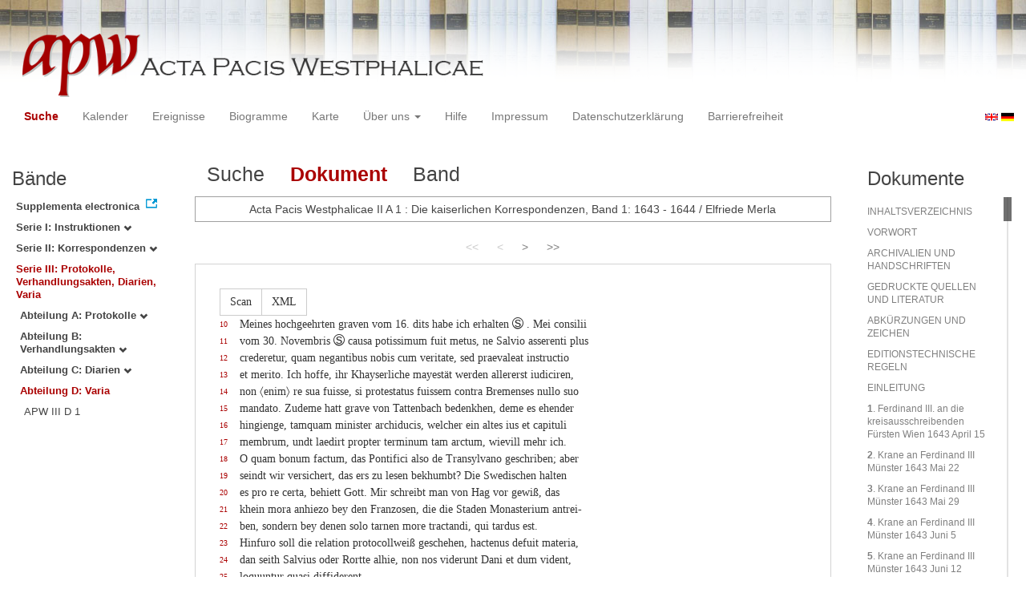

--- FILE ---
content_type: text/html
request_url: https://apw.digitale-sammlungen.de/search/displayDoc.html?id=bsb00056842_00222&docNum_int=114&lang=de&whenYear_int=1643&tree=003:004
body_size: 12966
content:
<?xml version="1.0" encoding="UTF-8"?>
<!DOCTYPE html PUBLIC "-//W3C//DTD XHTML 1.0 Transitional//EN" "http://www.w3.org/TR/xhtml1/DTD/xhtml1-transitional.dtd">
<html> 
  <head> 
    <title>APW-Dokument / Acta Pacis Westphalicae II A 1 : Die kaiserlichen Korrespondenzen, Band 1: 1643 - 1644 / Elfriede Merla - </title> 
    <meta name="description" content="Dokument" /> 
    <meta name="author" content="BSB" /> 
    <meta name="keywords" content="APW Dokument" /> 
    <meta name="date" content="2026-01-20+01:00" /> 
    <meta xmlns="http://www.w3.org/1999/xhtml" http-equiv="content-type" content="text/html; charset=utf-8" />
    <meta xmlns="http://www.w3.org/1999/xhtml" http-equiv="expires" content="0" />
    <meta xmlns="http://www.w3.org/1999/xhtml" name="robots" content="index, follow" />
    <link xmlns="http://www.w3.org/1999/xhtml" type="image/ico" rel="icon" href="/public/favicon.ico" />
    <link xmlns="http://www.w3.org/1999/xhtml" type="text/css" rel="stylesheet" href="/public/BookReader/BookReader.css" />
    <link xmlns="http://www.w3.org/1999/xhtml" type="text/css" rel="stylesheet" href="/public/css/bootstrap.css" />
    <link xmlns="http://www.w3.org/1999/xhtml" type="text/css" rel="stylesheet" href="/public/css/style.css" />
    <link xmlns="http://www.w3.org/1999/xhtml" type="text/css" rel="stylesheet" href="/public/css/BookReader.css" />
    <link xmlns="http://www.w3.org/1999/xhtml" type="text/css" rel="stylesheet" href="/public/css/timeline.css" />
    <link xmlns="http://www.w3.org/1999/xhtml" type="text/css" rel="stylesheet" href="/public/css/mCustomScrollbar.css" />
    <link xmlns="http://www.w3.org/1999/xhtml" type="text/css" rel="stylesheet" href="/public/css/apw-icons.css" />
    <link xmlns="http://www.w3.org/1999/xhtml" rel="stylesheet" type="text/css" href="/public/css/openlayers.css" />
    <script xmlns="http://www.w3.org/1999/xhtml" type="text/javascript" src="/public/js/jquery.js"> </script>
    <script xmlns="http://www.w3.org/1999/xhtml" type="text/javascript" src="/public/js/bootstrap.js"> </script>
    <script xmlns="http://www.w3.org/1999/xhtml" type="text/javascript" src="/public/js/apw.js"> </script>
    <script xmlns="http://www.w3.org/1999/xhtml" type="text/javascript" src="/public/js/timeline-min.js"> </script>
    <script xmlns="http://www.w3.org/1999/xhtml" type="text/javascript" src="/public/js/storyjs-embed.js"> </script>
    <script xmlns="http://www.w3.org/1999/xhtml" type="text/javascript" src="/public/js/jquery.mCustomScrollbar.concat.min.js"> </script>
    <script xmlns="http://www.w3.org/1999/xhtml" type="text/javascript" src="/public/js/typeahead.min.js"> </script>
  </head> 
  <body> 
    <div id="banner"> 
      <a href="/"> 
        <img src="/public/img/apwlogo.png" /> 
      </a> 
    </div> 
    <nav class="navbar navbar-default" role="navigation"> 
      <div class="navbar-header"> 
        <button type="button" class="navbar-toggle" data-toggle="collapse" data-target="#bs-example-navbar-collapse-1"> 
          <span class="sr-only">Toggle navigation</span> 
          <span class="icon-bar"> </span> 
          <span class="icon-bar"> </span> 
          <span class="icon-bar"> </span> 
        </button> 
        <p class="navbar-brand visible-xs" href="javascript:;">Menü</p> 
      </div> 
      <div class="collapse navbar-collapse" id="bs-example-navbar-collapse-1"> 
        <ul class="nav navbar-nav"> 
          <li> 
            <a href="/search/start.html?lang=de" title="search" class="selected"> Suche </a> 
          </li> 
          <li> 
            <a href="/calendar/start.html?lang=de" title="calendar"> Kalender </a> 
          </li> 
          <li> 
            <a href="/events/start.html?lang=de" title="events"> Ereignisse </a> 
          </li> 
          <li> 
            <a href="/biopics/start.html?lang=de" title="biopics"> Biogramme </a> 
          </li> 
          <li> 
            <a href="/gis/start.html?lang=de" title="gis"> Karte </a> 
          </li> 
          <li class="dropdown"> 
            <a href="#" class="dropdown-toggle" data-toggle="dropdown"> Über uns 
              <b class="caret"> </b> 
            </a> 
            <ul class="dropdown-menu"> 
              <li> 
                <a href="/apwhist/static.html?lang=de" title="apwhist">Historische Einführung</a> 
              </li> 
              <li> 
                <a href="/apw/static.html?lang=de" title="apw">Über die Acta Pacis Westphalicae</a> 
              </li> 
              <li> 
                <a href="/apweinf/static.html?lang=de" title="apweinf">Über APW digital</a> 
              </li> 
            </ul> 
          </li> 
          <li> 
            <a href="/apwtech/static.html?lang=de" title="apwtech"> Hilfe </a> 
          </li> 
          <li> 
            <a href="/impressum/static.html?lang=de" title="impressum"> Impressum </a> 
          </li> 
          <li> 
            <a href="/datenschutz/static.html?lang=de" title="datenschutz"> Datenschutzerklärung </a> 
          </li> 
          <li> 
            <a href="/barrierefreiheit/static.html?lang=de" title="barrierefreiheit"> Barrierefreiheit </a> 
          </li> 
        </ul> 
      </div> 
      <div id="languageSwitcher"> 
        <a href="/search/displayDoc.html?id=bsb00056842_00222&amp;docNum_int=114&amp;tree=003%3A004&amp;whenYear_int=1643&amp;lang=en"> 
          <img src="/public/img/u-k.gif" width="16px" height="14px" alt="EN" /> 
        </a> 
        <a href="/search/displayDoc.html?id=bsb00056842_00222&amp;docNum_int=114&amp;tree=003%3A004&amp;whenYear_int=1643&amp;lang=de"> 
          <img src="/public/img/germany.gif" width="16px" height="12px" alt="DE" /> 
        </a> 
      </div> 
    </nav> 
    <div> 
      <div class="col-sm-3 col-md-2 col-lg-2" id="sidebar1"> 
        <div id="collection"> 
          <h3>Bände</h3> 
          <ul class="collection"> 
            <li> 
              <a href="http://www.pax-westphalica.de/index.html" title="Acta Pacis Westphalicae. Supplementa electronica" target="_blank"> 
                <strong>Supplementa electronica</strong> 
              </a> 
            </li> 
            <li> 
              <b> 
                <a href="/search/start.html?id=bsb00056842_00222&amp;docNum_int=114&amp;whenYear_int=1643&amp;lang=de&amp;tree=001" title="Serie I: Instruktionen">Serie I: Instruktionen
                  <span class="glyphicon glyphicon-chevron-down"> </span> 
                </a> 
              </b> 
            </li> 
            <li> 
              <b> 
                <a href="/search/start.html?id=bsb00056842_00222&amp;docNum_int=114&amp;whenYear_int=1643&amp;lang=de&amp;tree=002" title="Serie II: Korrespondenzen">Serie II: Korrespondenzen
                  <span class="glyphicon glyphicon-chevron-down"> </span> 
                </a> 
              </b> 
            </li> 
            <li> 
              <b> 
                <a href="/search/start.html&amp;?id=bsb00056842_00222&amp;docNum_int=114&amp;whenYear_int=1643&amp;lang=de" title="Serie III: Protokolle, Verhandlungsakten, Diarien, Varia" class="activeCollection">Serie III: Protokolle, Verhandlungsakten, Diarien, Varia</a> 
              </b> 
              <ul> 
                <li> 
                  <b> 
                    <a href="/search/start.html?id=bsb00056842_00222&amp;docNum_int=114&amp;whenYear_int=1643&amp;lang=de&amp;tree=003:001" title="Abteilung A: Protokolle">Abteilung A: Protokolle
                      <span class="glyphicon glyphicon-chevron-down"> </span> 
                    </a> 
                  </b> 
                </li> 
                <li> 
                  <b> 
                    <a href="/search/start.html?id=bsb00056842_00222&amp;docNum_int=114&amp;whenYear_int=1643&amp;lang=de&amp;tree=003:002" title="Abteilung B: Verhandlungsakten">Abteilung B: Verhandlungsakten
                      <span class="glyphicon glyphicon-chevron-down"> </span> 
                    </a> 
                  </b> 
                </li> 
                <li> 
                  <b> 
                    <a href="/search/start.html?id=bsb00056842_00222&amp;docNum_int=114&amp;whenYear_int=1643&amp;lang=de&amp;tree=003:003" title="Abteilung C: Diarien">Abteilung C: Diarien
                      <span class="glyphicon glyphicon-chevron-down"> </span> 
                    </a> 
                  </b> 
                </li> 
                <li> 
                  <b> 
                    <a href="/search/start.html&amp;?id=bsb00056842_00222&amp;docNum_int=114&amp;whenYear_int=1643&amp;lang=de" title="Abteilung D: Varia" class="activeCollection">Abteilung D: Varia</a> 
                  </b> 
                  <ul> 
                    <li> 
                      <a href="/search/query.html?id=bsb00056842_00222&amp;docNum_int=114&amp;whenYear_int=1643&amp;lang=de&amp;titleAPW_str=APW III D 1&amp;tree=003:004:001" title="Serie III Abteilung D: Varia Band 1: Stadtmünsterische Akten und Vermischtes">APW III D 1</a> 
                    </li> 
                  </ul> 
                </li> 
              </ul> 
            </li> 
          </ul> 
        </div> 
      </div> 
      <div class="col-sm-9 col-md-8 col-lg-8" id="main"> 
        <div class="row"> 
          <ul class="nav nav-tabs"> 
            <li> 
              <a href="/search/query.html?id=bsb00056842_00222&amp;docNum_int=114&amp;lang=de&amp;whenYear_int=1643&amp;tree=003:004"> Suche </a> 
            </li> 
            <li class="active"> 
              <a href="#">Dokument</a> 
            </li> 
            <li> 
              <a href="/search/displayPage.html?id=bsb00056842_00222&amp;docNum_int=114&amp;lang=de&amp;whenYear_int=1643&amp;tree=003:004">Band</a> 
            </li> 
          </ul> 
        </div> 
        <div id="formular" class="row"> </div> 
        <div id="feedback" class="row"> 
          <div class="alert alert-info">Acta Pacis Westphalicae II A 1 : Die kaiserlichen Korrespondenzen, Band 1: 1643 - 1644 / Elfriede Merla</div> 
        </div> 
        <div id="mainframe1" class="row"> 
          <div class="paginationContainer"> 
            <ul class="pagination"> 
              <li class="active-doc"> 
                <a href="#">&lt;&lt;</a> 
              </li> 
              <li class="active-doc"> 
                <a href="#">&lt;</a> 
              </li> 
              <li> 
                <a title="INHALTSVERZEICHNIS" href="/search/display.html?docNum_int=114&amp;tree=003%3A004&amp;whenYear_int=1643&amp;lang=de&amp;id=bsb00056842_00005_sec0002">&gt;</a> 
              </li> 
              <li> 
                <a title="NAMENREGISTER" href="/search/display.html?docNum_int=114&amp;tree=003%3A004&amp;whenYear_int=1643&amp;lang=de&amp;id=bsb00056842_00742_sec0010">
                &gt;&gt;
              </a> 
              </li> 
            </ul> 
          </div> 
          <div id="edition" style="font-family:'Times New Roman', Times, serif;"> 
            <div class="btn-group docs"> 
              <a class="btn btn-default" href="/search/displayPage.html?docNum_int=114&amp;tree=003%3A004&amp;whenYear_int=1643&amp;lang=de&amp;id=bsb00056842_00222">Scan</a> 
              <a class="btn btn-default" href="/ObjectComponent/project.getObject?id=bsb00056842_00222" target="_blank">XML</a> 
            </div> 
            <span> 
              <br /> 
              <div class="linebeginning"> 
                <a name="10" href="#10">10</a> 
              </div>Meines hochgeehrten graven vom 16. dits habe ich erhalten
              <div class="note"> 
                <span class="icon_sachanmerkung"> </span> 
                <div class="note-content"> 
                  <a class="close"> 
                    <span class="glyphicon glyphicon-remove"> </span> 
                  </a> 
                  <span style="font-style:italic;"> 
                    <br /> 
                    <div class="linebeginning"> 
                      <a name="37" href="#37">37</a> 
                    </div>Das Schreiben des Reichsvizekanzlers an Auersperg konnte nicht ermittelt werden.
                  </span> 
                </div> 
              </div>. Mei consilii 
              <br /> 
              <div class="linebeginning"> 
                <a name="11" href="#11">11</a> 
              </div>vom 30. Novembris
              <div class="note"> 
                <span class="icon_sachanmerkung"> </span> 
                <div class="note-content"> 
                  <a class="close"> 
                    <span class="glyphicon glyphicon-remove"> </span> 
                  </a> 
                  <span style="font-style:italic;"> 
                    <br /> 
                    <div class="linebeginning"> 
                      <a name="38" href="#38">38</a> 
                    </div> 
                    <a class="ref document" href="/search/display.html?docNum_int=114&amp;tree=003%3A004&amp;whenYear_int=1643&amp;lang=de&amp;id=bsb00056842_00173_dok0108" target="_self">[Nr. 108]</a> .
                  </span> 
                </div> 
              </div> causa potissimum fuit metus, ne Salvio asserenti plus 
              <br /> 
              <div class="linebeginning"> 
                <a name="12" href="#12">12</a> 
              </div>crederetur, quam negantibus nobis cum veritate, sed praevaleat instructio 
              <br /> 
              <div class="linebeginning"> 
                <a name="13" href="#13">13</a> 
              </div>et merito. Ich hoffe, ihr Khayserliche mayestät werden allererst iudiciren, 
              <br /> 
              <div class="linebeginning"> 
                <a name="14" href="#14">14</a> 
              </div>non 〈enim〉 re sua fuisse, si protestatus fuissem contra Bremenses nullo suo 
              <br /> 
              <div class="linebeginning"> 
                <a name="15" href="#15">15</a> 
              </div>mandato. Zudeme hatt grave von Tattenbach bedenkhen, deme es ehender 
              <br /> 
              <div class="linebeginning"> 
                <a name="16" href="#16">16</a> 
              </div>hingienge, tamquam minister archiducis, welcher ein altes ius et capituli 
              <br /> 
              <div class="linebeginning"> 
                <a name="17" href="#17">17</a> 
              </div>membrum, undt laedirt propter terminum tam arctum, wievill mehr ich.
            </span> 
            <span> 
              <br /> 
              <div class="linebeginning"> 
                <a name="18" href="#18">18</a> 
              </div>O quam bonum factum, das Pontifici also de Transylvano geschriben; aber 
              <br /> 
              <div class="linebeginning"> 
                <a name="19" href="#19">19</a> 
              </div>seindt wir versichert, das ers zu lesen bekhumbt? Die Swedischen halten 
              <br /> 
              <div class="linebeginning"> 
                <a name="20" href="#20">20</a> 
              </div>es pro re certa, behiett Gott. Mir schreibt man von Hag vor gewiß, das 
              <br /> 
              <div class="linebeginning"> 
                <a name="21" href="#21">21</a> 
              </div>khein mora anhiezo bey den Franzosen, die die Staden Monasterium antrei- 
              <br /> 
              <div class="linebeginning"> 
                <a name="22" href="#22">22</a> 
              </div>ben, sondern bey denen solo tarnen more tractandi, qui tardus est.
            </span> 
            <span> 
              <br /> 
              <div class="linebeginning"> 
                <a name="23" href="#23">23</a> 
              </div>Hinfuro soll die relation protocollweiß geschehen, hactenus defuit materia, 
              <br /> 
              <div class="linebeginning"> 
                <a name="24" href="#24">24</a> 
              </div>dan seith Salvius oder Rortte alhie, non nos viderunt Dani et dum vident, 
              <br /> 
              <div class="linebeginning"> 
                <a name="25" href="#25">25</a> 
              </div>loquuntur quasi diffiderent.
            </span> 
            <span> 
              <p class="pagebeginning"> 
                <a class="pageanchor" name="bsb00056842_00222" href="#bsb00056842_00222">[p. 192]</a> 
                <a class="scanlink" href="/search/displayPage.html?docNum_int=114&amp;tree=003%3A004&amp;whenYear_int=1643&amp;lang=de&amp;id=bsb00056842_00222">[scan. 222]</a> 
              </p> 
              <br /> 
              <div class="linebeginning"> 
                <a name="1" href="#1">1</a> 
              </div>Die instruction pro Danicis negotiis
              <div class="note"> 
                <span class="icon_sachanmerkung"> </span> 
                <div class="note-content"> 
                  <a class="close"> 
                    <span class="glyphicon glyphicon-remove"> </span> 
                  </a> 
                  <span style="font-style:italic;"> 
                    <br /> 
                    <div class="linebeginning"> 
                      <a name="29" href="#29">29</a> 
                    </div> 
                    <a class="ref document" href="/search/display.html?docNum_int=114&amp;tree=003%3A004&amp;whenYear_int=1643&amp;lang=de&amp;id=bsb00056842_00187_dok0116" target="_self">[Nr. 116]</a> .
                  </span> 
                </div> 
              </div> ist noch nit disciverirt worden, mira 
              <br /> 
              <div class="linebeginning"> 
                <a name="2" href="#2">2</a> 
              </div>hic et varia de irruptione in Holsatiam, si verum undt empfindts der khönig, 
              <br /> 
              <div class="linebeginning"> 
                <a name="3" href="#3">3</a> 
              </div>(regis animus quomodo potest aliter) assistente Polono amico summo, est 
              <br /> 
              <div class="linebeginning"> 
                <a name="4" href="#4">4</a> 
              </div>vere miraculum pro nobis.
            </span> 
          </div> 
          <div class="paginationContainer"> 
            <ul class="pagination"> 
              <li class="active-doc"> 
                <a href="#">&lt;&lt;</a> 
              </li> 
              <li class="active-doc"> 
                <a href="#">&lt;</a> 
              </li> 
              <li> 
                <a title="INHALTSVERZEICHNIS" href="/search/display.html?docNum_int=114&amp;tree=003%3A004&amp;whenYear_int=1643&amp;lang=de&amp;id=bsb00056842_00005_sec0002">&gt;</a> 
              </li> 
              <li> 
                <a title="NAMENREGISTER" href="/search/display.html?docNum_int=114&amp;tree=003%3A004&amp;whenYear_int=1643&amp;lang=de&amp;id=bsb00056842_00742_sec0010">
                &gt;&gt;
              </a> 
              </li> 
            </ul> 
          </div> 
        </div> 
      </div> 
      <div class="col-sm-3 col-md-2 col-lg-2" id="sidebar2"> 
        <div id="toc"> 
          <h3>Dokumente</h3> 
          <ul> 
            <li> 
              <a href="/search/display.html?docNum_int=114&amp;tree=003%3A004&amp;whenYear_int=1643&amp;lang=de&amp;id=bsb00056842_00005_sec0002">INHALTSVERZEICHNIS</a> 
            </li> 
            <li> 
              <a href="/search/display.html?docNum_int=114&amp;tree=003%3A004&amp;whenYear_int=1643&amp;lang=de&amp;id=bsb00056842_00007_sec0003">VORWORT</a> 
            </li> 
            <li> 
              <a href="/search/display.html?docNum_int=114&amp;tree=003%3A004&amp;whenYear_int=1643&amp;lang=de&amp;id=bsb00056842_00009_sec0004">ARCHIVALIEN UND HANDSCHRIFTEN</a> 
            </li> 
            <li> 
              <a href="/search/display.html?docNum_int=114&amp;tree=003%3A004&amp;whenYear_int=1643&amp;lang=de&amp;id=bsb00056842_00011_sec0005">GEDRUCKTE QUELLEN UND LITERATUR</a> 
            </li> 
            <li> 
              <a href="/search/display.html?docNum_int=114&amp;tree=003%3A004&amp;whenYear_int=1643&amp;lang=de&amp;id=bsb00056842_00018_sec0006">ABKÜRZUNGEN UND ZEICHEN</a> 
            </li> 
            <li> 
              <a href="/search/display.html?docNum_int=114&amp;tree=003%3A004&amp;whenYear_int=1643&amp;lang=de&amp;id=bsb00056842_00019_sec0007">EDITIONSTECHNISCHE REGELN</a> 
            </li> 
            <li> 
              <a href="/search/display.html?docNum_int=114&amp;tree=003%3A004&amp;whenYear_int=1643&amp;lang=de&amp;id=bsb00056842_00021_sec0008">EINLEITUNG</a> 
            </li> 
            <li> 
              <a href="/search/display.html?docNum_int=114&amp;tree=003%3A004&amp;whenYear_int=1643&amp;lang=de&amp;id=bsb00056842_00031_dok0001"> 
                <strong>1</strong>. Ferdinand III. an die kreisausschreibenden Fürsten Wien 1643 April 15
              </a> 
            </li> 
            <li> 
              <a href="/search/display.html?docNum_int=114&amp;tree=003%3A004&amp;whenYear_int=1643&amp;lang=de&amp;id=bsb00056842_00031_dok0002"> 
                <strong>2</strong>. Krane an Ferdinand III Münster 1643 Mai 22
              </a> 
            </li> 
            <li> 
              <a href="/search/display.html?docNum_int=114&amp;tree=003%3A004&amp;whenYear_int=1643&amp;lang=de&amp;id=bsb00056842_00033_dok0003"> 
                <strong>3</strong>. Krane an Ferdinand III Münster 1643 Mai 29
              </a> 
            </li> 
            <li> 
              <a href="/search/display.html?docNum_int=114&amp;tree=003%3A004&amp;whenYear_int=1643&amp;lang=de&amp;id=bsb00056842_00035_dok0004"> 
                <strong>4</strong>. Krane an Ferdinand III Münster 1643 Juni 5
              </a> 
            </li> 
            <li> 
              <a href="/search/display.html?docNum_int=114&amp;tree=003%3A004&amp;whenYear_int=1643&amp;lang=de&amp;id=bsb00056842_00038_dok0005"> 
                <strong>5</strong>. Krane an Ferdinand III Münster 1643 Juni 12
              </a> 
            </li> 
            <li> 
              <a href="/search/display.html?docNum_int=114&amp;tree=003%3A004&amp;whenYear_int=1643&amp;lang=de&amp;id=bsb00056842_00039_dok0006"> 
                <strong>6</strong>. Krane an Ferdinand III Osnabrück 1643 Juni 17
              </a> 
            </li> 
            <li> 
              <a href="/search/display.html?docNum_int=114&amp;tree=003%3A004&amp;whenYear_int=1643&amp;lang=de&amp;id=bsb00056842_00040_dok0007"> 
                <strong>7</strong>. Ferdinand III. an Auersperg Wien 1643 Juni 17
              </a> 
            </li> 
            <li> 
              <a href="/search/display.html?docNum_int=114&amp;tree=003%3A004&amp;whenYear_int=1643&amp;lang=de&amp;id=bsb00056842_00041_dok0008"> 
                <strong>8</strong>. Krane an Ferdinand III Münster 1643 Juni 26
              </a> 
            </li> 
            <li> 
              <a href="/search/display.html?docNum_int=114&amp;tree=003%3A004&amp;whenYear_int=1643&amp;lang=de&amp;id=bsb00056842_00044_dok0009"> 
                <strong>9</strong>. Ferdinand III. an Auersperg Wien 1643 Juli 15
              </a> 
            </li> 
            <li> 
              <a href="/search/display.html?docNum_int=114&amp;tree=003%3A004&amp;whenYear_int=1643&amp;lang=de&amp;id=bsb00056842_00045_dok0010"> 
                <strong>10</strong>. Ferdinand III. an Auersperg Wien 1643 Juli 15
              </a> 
            </li> 
            <li> 
              <a href="/search/display.html?docNum_int=114&amp;tree=003%3A004&amp;whenYear_int=1643&amp;lang=de&amp;id=bsb00056842_00045_dok0011"> 
                <strong>11</strong>. Krane an Ferdinand III Münster 1643 Juli 17
              </a> 
            </li> 
            <li> 
              <a href="/search/display.html?docNum_int=114&amp;tree=003%3A004&amp;whenYear_int=1643&amp;lang=de&amp;id=bsb00056842_00051_dok0012"> 
                <strong>12</strong>. Krane an Ferdinand III Münster 1643 Juli 24
              </a> 
            </li> 
            <li> 
              <a href="/search/display.html?docNum_int=114&amp;tree=003%3A004&amp;whenYear_int=1643&amp;lang=de&amp;id=bsb00056842_00052_dok0013"> 
                <strong>13</strong>. Ferdinand III. an Auersperg Wien 1643 Juli 29
              </a> 
            </li> 
            <li> 
              <a href="/search/display.html?docNum_int=114&amp;tree=003%3A004&amp;whenYear_int=1643&amp;lang=de&amp;id=bsb00056842_00053_dok0014"> 
                <strong>14</strong>. Nassau und Krane an Ferdinand III Münster 1643 Juli 31
              </a> 
            </li> 
            <li> 
              <a href="/search/display.html?docNum_int=114&amp;tree=003%3A004&amp;whenYear_int=1643&amp;lang=de&amp;id=bsb00056842_00054_dok0015"> 
                <strong>15</strong>. Auersperg an Ferdinand III Osnabrück 1643 August 4
              </a> 
            </li> 
            <li> 
              <a href="/search/display.html?docNum_int=114&amp;tree=003%3A004&amp;whenYear_int=1643&amp;lang=de&amp;id=bsb00056842_00055_dok0016"> 
                <strong>16</strong>. Ferdinand III. an Auersperg Wien 1643 August 5
              </a> 
            </li> 
            <li> 
              <a href="/search/display.html?docNum_int=114&amp;tree=003%3A004&amp;whenYear_int=1643&amp;lang=de&amp;id=bsb00056842_00056_dok0017"> 
                <strong>17</strong>. Auersperg an Kurz Osnabrück 1643 August 5
              </a> 
            </li> 
            <li> 
              <a href="/search/display.html?docNum_int=114&amp;tree=003%3A004&amp;whenYear_int=1643&amp;lang=de&amp;id=bsb00056842_00057_dok0018"> 
                <strong>18</strong>. Nassau und Krane an Ferdinand III Münster 1643 August 7
              </a> 
            </li> 
            <li> 
              <a href="/search/display.html?docNum_int=114&amp;tree=003%3A004&amp;whenYear_int=1643&amp;lang=de&amp;id=bsb00056842_00058_dok0019"> 
                <strong>19</strong>. Nassau und Krane an Ferdinand III Münster 1643 August 7
              </a> 
            </li> 
            <li> 
              <a href="/search/display.html?docNum_int=114&amp;tree=003%3A004&amp;whenYear_int=1643&amp;lang=de&amp;id=bsb00056842_00059_dok0020"> 
                <strong>20</strong>. Nassau und Krane an Walderode Münster 1643 August 7
              </a> 
            </li> 
            <li> 
              <a href="/search/display.html?docNum_int=114&amp;tree=003%3A004&amp;whenYear_int=1643&amp;lang=de&amp;id=bsb00056842_00059_dok0021"> 
                <strong>21</strong>. Auersperg an Ferdinand III Osnabrück 1643 August 11
              </a> 
            </li> 
            <li> 
              <a href="/search/display.html?docNum_int=114&amp;tree=003%3A004&amp;whenYear_int=1643&amp;lang=de&amp;id=bsb00056842_00061_dok0022"> 
                <strong>22</strong>. Auersperg an Ferdinand III Osnabrück 1643 August 13
              </a> 
            </li> 
            <li> 
              <a href="/search/display.html?docNum_int=114&amp;tree=003%3A004&amp;whenYear_int=1643&amp;lang=de&amp;id=bsb00056842_00063_dok0023"> 
                <strong>23</strong>. Auersperg an Kurz Osnabrück 1643 August 13
              </a> 
            </li> 
            <li> 
              <a href="/search/display.html?docNum_int=114&amp;tree=003%3A004&amp;whenYear_int=1643&amp;lang=de&amp;id=bsb00056842_00064_dok0024"> 
                <strong>24</strong>. Nassau und Krane an Ferdinand III Münster 1643 August 14
              </a> 
            </li> 
            <li> 
              <a href="/search/display.html?docNum_int=114&amp;tree=003%3A004&amp;whenYear_int=1643&amp;lang=de&amp;id=bsb00056842_00067_dok0025"> 
                <strong>25</strong>. Auersperg an Ferdinand III Osnabrück 1643 August 17
              </a> 
            </li> 
            <li> 
              <a href="/search/display.html?docNum_int=114&amp;tree=003%3A004&amp;whenYear_int=1643&amp;lang=de&amp;id=bsb00056842_00068_dok0026"> 
                <strong>26</strong>. Auersperg an Ferdinand III Osnabrück 1643 August 17
              </a> 
            </li> 
            <li> 
              <a href="/search/display.html?docNum_int=114&amp;tree=003%3A004&amp;whenYear_int=1643&amp;lang=de&amp;id=bsb00056842_00069_dok0027"> 
                <strong>27</strong>. Volmar an Ferdinand III Frankfurt 1643 August 17
              </a> 
            </li> 
            <li> 
              <a href="/search/display.html?docNum_int=114&amp;tree=003%3A004&amp;whenYear_int=1643&amp;lang=de&amp;id=bsb00056842_00070_dok0028"> 
                <strong>28</strong>. Auersperg an Ferdinand III Osnabrück 1643 August 18
              </a> 
            </li> 
            <li> 
              <a href="/search/display.html?docNum_int=114&amp;tree=003%3A004&amp;whenYear_int=1643&amp;lang=de&amp;id=bsb00056842_00071_dok0029"> 
                <strong>29</strong>. Auersperg an Ferdinand III Osnabrück 1643 August 18
              </a> 
            </li> 
            <li> 
              <a href="/search/display.html?docNum_int=114&amp;tree=003%3A004&amp;whenYear_int=1643&amp;lang=de&amp;id=bsb00056842_00071_dok0030"> 
                <strong>30</strong>. Nassau und Krane an Ferdinand III Münster 1643 August 21
              </a> 
            </li> 
            <li> 
              <a href="/search/display.html?docNum_int=114&amp;tree=003%3A004&amp;whenYear_int=1643&amp;lang=de&amp;id=bsb00056842_00073_dok0031"> 
                <strong>31</strong>. Auersperg an Ferdinand III Osnabrück 1643 August 24
              </a> 
            </li> 
            <li> 
              <a href="/search/display.html?docNum_int=114&amp;tree=003%3A004&amp;whenYear_int=1643&amp;lang=de&amp;id=bsb00056842_00074_dok0032"> 
                <strong>32</strong>. Auersperg an Ferdinand III Osnabrück 1643 August 26
              </a> 
            </li> 
            <li> 
              <a href="/search/display.html?docNum_int=114&amp;tree=003%3A004&amp;whenYear_int=1643&amp;lang=de&amp;id=bsb00056842_00075_dok0033"> 
                <strong>33</strong>. Nassau an Ferdinand III Münster 1643 August 27
              </a> 
            </li> 
            <li> 
              <a href="/search/display.html?docNum_int=114&amp;tree=003%3A004&amp;whenYear_int=1643&amp;lang=de&amp;id=bsb00056842_00076_dok0034"> 
                <strong>34</strong>. Nassau und Krane an Ferdinand III Münster 1643 August 28
              </a> 
            </li> 
            <li> 
              <a href="/search/display.html?docNum_int=114&amp;tree=003%3A004&amp;whenYear_int=1643&amp;lang=de&amp;id=bsb00056842_00077_dok0035"> 
                <strong>35</strong>. Ferdinand III. an Auersperg Nikolsburg 1643 August 29
              </a> 
            </li> 
            <li> 
              <a href="/search/display.html?docNum_int=114&amp;tree=003%3A004&amp;whenYear_int=1643&amp;lang=de&amp;id=bsb00056842_00078_dok0036"> 
                <strong>36</strong>. Krane an Chigi Münster 1643 August 30
              </a> 
            </li> 
            <li> 
              <a href="/search/display.html?docNum_int=114&amp;tree=003%3A004&amp;whenYear_int=1643&amp;lang=de&amp;id=bsb00056842_00079_dok0037"> 
                <strong>37</strong>. Auersperg an Nassau und Krane Osnabrück 1643 September 2
              </a> 
            </li> 
            <li> 
              <a href="/search/display.html?docNum_int=114&amp;tree=003%3A004&amp;whenYear_int=1643&amp;lang=de&amp;id=bsb00056842_00079_dok0038"> 
                <strong>38</strong>. Auersperg an Krane Osnabrück 1643 September 2
              </a> 
            </li> 
            <li> 
              <a href="/search/display.html?docNum_int=114&amp;tree=003%3A004&amp;whenYear_int=1643&amp;lang=de&amp;id=bsb00056842_00080_dok0039"> 
                <strong>39</strong>. Nassau und Krane an Ferdinand III Münster 1643 September 3
              </a> 
            </li> 
            <li> 
              <a href="/search/display.html?docNum_int=114&amp;tree=003%3A004&amp;whenYear_int=1643&amp;lang=de&amp;id=bsb00056842_00082_dok0040"> 
                <strong>40</strong>. Nassau an Ferdinand III Münster 1643 September 4
              </a> 
            </li> 
            <li> 
              <a href="/search/display.html?docNum_int=114&amp;tree=003%3A004&amp;whenYear_int=1643&amp;lang=de&amp;id=bsb00056842_00083_dok0041"> 
                <strong>41</strong>. Ferdinand III. an Auersperg Scalitz 1643 September 5
              </a> 
            </li> 
            <li> 
              <a href="/search/display.html?docNum_int=114&amp;tree=003%3A004&amp;whenYear_int=1643&amp;lang=de&amp;id=bsb00056842_00084_dok0042"> 
                <strong>42</strong>. Ferdinand III. an Auersperg Scalitz 1643 September 5
              </a> 
            </li> 
            <li> 
              <a href="/search/display.html?docNum_int=114&amp;tree=003%3A004&amp;whenYear_int=1643&amp;lang=de&amp;id=bsb00056842_00084_dok0043"> 
                <strong>43</strong>. Auersperg an Ferdinand III Osnabrück 1643 September 5
              </a> 
            </li> 
            <li> 
              <a href="/search/display.html?docNum_int=114&amp;tree=003%3A004&amp;whenYear_int=1643&amp;lang=de&amp;id=bsb00056842_00084_dok0044"> 
                <strong>44</strong>. Auersperg und Krane an Ferdinand III Osnabrück 1643 September 7
              </a> 
            </li> 
            <li> 
              <a href="/search/display.html?docNum_int=114&amp;tree=003%3A004&amp;whenYear_int=1643&amp;lang=de&amp;id=bsb00056842_00085_dok0045"> 
                <strong>45</strong>. Auersperg an Kurz Osnabrück 1643 September 7
              </a> 
            </li> 
            <li> 
              <a href="/search/display.html?docNum_int=114&amp;tree=003%3A004&amp;whenYear_int=1643&amp;lang=de&amp;id=bsb00056842_00086_dok0046"> 
                <strong>46</strong>. Auersperg und Krane an Ferdinand III Osnabrück 1643 September 9
              </a> 
            </li> 
            <li> 
              <a href="/search/display.html?docNum_int=114&amp;tree=003%3A004&amp;whenYear_int=1643&amp;lang=de&amp;id=bsb00056842_00088_dok0047"> 
                <strong>47</strong>. Auersperg und Krane an Ferdinand III Osnabrück 1643 September 14
              </a> 
            </li> 
            <li> 
              <a href="/search/display.html?docNum_int=114&amp;tree=003%3A004&amp;whenYear_int=1643&amp;lang=de&amp;id=bsb00056842_00091_dok0048"> 
                <strong>48</strong>. Auersperg und Krane an Ferdinand III Osnabrück 1643 September 16
              </a> 
            </li> 
            <li> 
              <a href="/search/display.html?docNum_int=114&amp;tree=003%3A004&amp;whenYear_int=1643&amp;lang=de&amp;id=bsb00056842_00094_dok0049"> 
                <strong>49</strong>. Nassau und Volmar an Ferdinand III Münster 1643 September 17
              </a> 
            </li> 
            <li> 
              <a href="/search/display.html?docNum_int=114&amp;tree=003%3A004&amp;whenYear_int=1643&amp;lang=de&amp;id=bsb00056842_00096_dok0050"> 
                <strong>50</strong>. Auersperg und Krane an Ferdinand III Osnabrück 1643 September 22
              </a> 
            </li> 
            <li> 
              <a href="/search/display.html?docNum_int=114&amp;tree=003%3A004&amp;whenYear_int=1643&amp;lang=de&amp;id=bsb00056842_00098_dok0051"> 
                <strong>51</strong>. Auersperg und Krane an Ferdinand III Osnabrück 1643 September 23
              </a> 
            </li> 
            <li> 
              <a href="/search/display.html?docNum_int=114&amp;tree=003%3A004&amp;whenYear_int=1643&amp;lang=de&amp;id=bsb00056842_00100_dok0052"> 
                <strong>52</strong>. Auersperg und Krane an Kurz Osnabrück 1643 September 23
              </a> 
            </li> 
            <li> 
              <a href="/search/display.html?docNum_int=114&amp;tree=003%3A004&amp;whenYear_int=1643&amp;lang=de&amp;id=bsb00056842_00101_dok0053"> 
                <strong>53</strong>. Nassau und Volmar an Ferdinand III Münster 1643 September 25
              </a> 
            </li> 
            <li> 
              <a href="/search/display.html?docNum_int=114&amp;tree=003%3A004&amp;whenYear_int=1643&amp;lang=de&amp;id=bsb00056842_00103_dok0054"> 
                <strong>54</strong>. Auersperg an Ferdinand III Osnabrück 1643 September 27
              </a> 
            </li> 
            <li> 
              <a href="/search/display.html?docNum_int=114&amp;tree=003%3A004&amp;whenYear_int=1643&amp;lang=de&amp;id=bsb00056842_00106_dok0055"> 
                <strong>55</strong>. Auersperg und Krane an Ferdinand III Osnabrück 1643 September 28
              </a> 
            </li> 
            <li> 
              <a href="/search/display.html?docNum_int=114&amp;tree=003%3A004&amp;whenYear_int=1643&amp;lang=de&amp;id=bsb00056842_00107_dok0056"> 
                <strong>56</strong>. Auersperg an Kurz Osnabrück 1643 September 28
              </a> 
            </li> 
            <li> 
              <a href="/search/display.html?docNum_int=114&amp;tree=003%3A004&amp;whenYear_int=1643&amp;lang=de&amp;id=bsb00056842_00109_dok0057"> 
                <strong>57</strong>. Auersperg und Krane an Ferdinand III Osnabrück 1643 September 30
              </a> 
            </li> 
            <li> 
              <a href="/search/display.html?docNum_int=114&amp;tree=003%3A004&amp;whenYear_int=1643&amp;lang=de&amp;id=bsb00056842_00110_dok0058"> 
                <strong>58</strong>. Auersperg und Krane an Nassau und Volmar Osnabrück 1643 September 30
              </a> 
            </li> 
            <li> 
              <a href="/search/display.html?docNum_int=114&amp;tree=003%3A004&amp;whenYear_int=1643&amp;lang=de&amp;id=bsb00056842_00111_dok0059"> 
                <strong>59</strong>. Nassau und Volmar an Ferdinand III Münster 1643 Oktober 2
              </a> 
            </li> 
            <li> 
              <a href="/search/display.html?docNum_int=114&amp;tree=003%3A004&amp;whenYear_int=1643&amp;lang=de&amp;id=bsb00056842_00113_dok0060"> 
                <strong>60</strong>. Ferdinand III. an Nassau und Volmar Kaiser-Ebersdorf 1643 Oktober 4
              </a> 
            </li> 
            <li> 
              <a href="/search/display.html?docNum_int=114&amp;tree=003%3A004&amp;whenYear_int=1643&amp;lang=de&amp;id=bsb00056842_00114_dok0061"> 
                <strong>61</strong>. Ferdinand III. an Auersperg und Krane Kaiser-Ebersdorf 1643 Oktober 4
              </a> 
            </li> 
            <li> 
              <a href="/search/display.html?docNum_int=114&amp;tree=003%3A004&amp;whenYear_int=1643&amp;lang=de&amp;id=bsb00056842_00115_dok0062"> 
                <strong>62</strong>. Auersperg und Krane an Ferdinand III Osnabrück 1643 Oktober 5
              </a> 
            </li> 
            <li> 
              <a href="/search/display.html?docNum_int=114&amp;tree=003%3A004&amp;whenYear_int=1643&amp;lang=de&amp;id=bsb00056842_00116_dok0063"> 
                <strong>63</strong>. Auersperg und Krane an Ferdinand III Osnabrück 1643 Oktober 7
              </a> 
            </li> 
            <li> 
              <a href="/search/display.html?docNum_int=114&amp;tree=003%3A004&amp;whenYear_int=1643&amp;lang=de&amp;id=bsb00056842_00117_dok0064"> 
                <strong>64</strong>. Nassau und Volmar an Ferdinand III Münster 1643 Oktober 9
              </a> 
            </li> 
            <li> 
              <a href="/search/display.html?docNum_int=114&amp;tree=003%3A004&amp;whenYear_int=1643&amp;lang=de&amp;id=bsb00056842_00119_dok0065"> 
                <strong>65</strong>. Nassau und Volmar an Auersperg und Krane Münster 1643 Oktober 9
              </a> 
            </li> 
            <li> 
              <a href="/search/display.html?docNum_int=114&amp;tree=003%3A004&amp;whenYear_int=1643&amp;lang=de&amp;id=bsb00056842_00120_dok0066"> 
                <strong>66</strong>. Auersperg und Krane an Ferdinand III Osnabrück 1643 Oktober 10
              </a> 
            </li> 
            <li> 
              <a href="/search/display.html?docNum_int=114&amp;tree=003%3A004&amp;whenYear_int=1643&amp;lang=de&amp;id=bsb00056842_00122_dok0067"> 
                <strong>67</strong>. Nassau und Volmar an Kf. Ferdinand Münster 1643 Oktober 10
              </a> 
            </li> 
            <li> 
              <a href="/search/display.html?docNum_int=114&amp;tree=003%3A004&amp;whenYear_int=1643&amp;lang=de&amp;id=bsb00056842_00124_dok0068"> 
                <strong>68</strong>. Ferdinand III. an Auersperg und Krane Kaiser-Ebersdorf 1643 Oktober 12
              </a> 
            </li> 
            <li> 
              <a href="/search/display.html?docNum_int=114&amp;tree=003%3A004&amp;whenYear_int=1643&amp;lang=de&amp;id=bsb00056842_00127_dok0069"> 
                <strong>69</strong>. Auersperg an Kurz Osnabrück 1643 Oktober 12
              </a> 
            </li> 
            <li> 
              <a href="/search/display.html?docNum_int=114&amp;tree=003%3A004&amp;whenYear_int=1643&amp;lang=de&amp;id=bsb00056842_00128_dok0070"> 
                <strong>70</strong>. Ferdinand III. an Nassau und Volmar Kaiser-Ebersdorf 1643 Oktober 13
              </a> 
            </li> 
            <li> 
              <a href="/search/display.html?docNum_int=114&amp;tree=003%3A004&amp;whenYear_int=1643&amp;lang=de&amp;id=bsb00056842_00129_dok0071"> 
                <strong>71</strong>. Auersperg an Kurz Osnabrück 1643 Oktober 13
              </a> 
            </li> 
            <li> 
              <a href="/search/display.html?docNum_int=114&amp;tree=003%3A004&amp;whenYear_int=1643&amp;lang=de&amp;id=bsb00056842_00131_dok0072"> 
                <strong>72</strong>. Auersperg und Krane an Ferdinand III Osnabrück 1643 Oktober 14
              </a> 
            </li> 
            <li> 
              <a href="/search/display.html?docNum_int=114&amp;tree=003%3A004&amp;whenYear_int=1643&amp;lang=de&amp;id=bsb00056842_00134_dok0073"> 
                <strong>73</strong>. Auersperg und Krane an Ferdinand III Osnabrück 1643 Oktober 14
              </a> 
            </li> 
            <li> 
              <a href="/search/display.html?docNum_int=114&amp;tree=003%3A004&amp;whenYear_int=1643&amp;lang=de&amp;id=bsb00056842_00136_dok0074"> 
                <strong>74</strong>. Nassau und Volmar an Ferdinand III Münster 1643 Oktober 16
              </a> 
            </li> 
            <li> 
              <a href="/search/display.html?docNum_int=114&amp;tree=003%3A004&amp;whenYear_int=1643&amp;lang=de&amp;id=bsb00056842_00137_dok0075"> 
                <strong>75</strong>. Auersperg und Krane an Ferdinand III Osnabrück 1643 Oktober 19
              </a> 
            </li> 
            <li> 
              <a href="/search/display.html?docNum_int=114&amp;tree=003%3A004&amp;whenYear_int=1643&amp;lang=de&amp;id=bsb00056842_00138_dok0076"> 
                <strong>76</strong>. Auersperg an Kurz Osnabrück 1643 Oktober 19
              </a> 
            </li> 
            <li> 
              <a href="/search/display.html?docNum_int=114&amp;tree=003%3A004&amp;whenYear_int=1643&amp;lang=de&amp;id=bsb00056842_00139_dok0077"> 
                <strong>77</strong>. Auersperg an Kurz Osnabrück 1643 Oktober 20
              </a> 
            </li> 
            <li> 
              <a href="/search/display.html?docNum_int=114&amp;tree=003%3A004&amp;whenYear_int=1643&amp;lang=de&amp;id=bsb00056842_00140_dok0078"> 
                <strong>78</strong>. Auersperg und Krane an Ferdinand III Osnabrück 1643 Oktober 21
              </a> 
            </li> 
            <li> 
              <a href="/search/display.html?docNum_int=114&amp;tree=003%3A004&amp;whenYear_int=1643&amp;lang=de&amp;id=bsb00056842_00141_dok0079"> 
                <strong>79</strong>. Auersperg und Krane an Ferdinand III Osnabrück 1643 Oktober 22
              </a> 
            </li> 
            <li> 
              <a href="/search/display.html?docNum_int=114&amp;tree=003%3A004&amp;whenYear_int=1643&amp;lang=de&amp;id=bsb00056842_00142_dok0080"> 
                <strong>80</strong>. Nassau und Volmar an Ferdinand III Münster 1643 Oktober 22
              </a> 
            </li> 
            <li> 
              <a href="/search/display.html?docNum_int=114&amp;tree=003%3A004&amp;whenYear_int=1643&amp;lang=de&amp;id=bsb00056842_00143_dok0081"> 
                <strong>81</strong>. Auersperg und Krane an Ferdinand III Osnabrück 1643 Oktober 26
              </a> 
            </li> 
            <li> 
              <a href="/search/display.html?docNum_int=114&amp;tree=003%3A004&amp;whenYear_int=1643&amp;lang=de&amp;id=bsb00056842_00144_dok0082"> 
                <strong>82</strong>. Auersperg an Kurz Osnabrück 1643 Oktober 26
              </a> 
            </li> 
            <li> 
              <a href="/search/display.html?docNum_int=114&amp;tree=003%3A004&amp;whenYear_int=1643&amp;lang=de&amp;id=bsb00056842_00145_dok0083"> 
                <strong>83</strong>. Ferdinand III. an Auersperg und Krane Wien 1643 Oktober 28
              </a> 
            </li> 
            <li> 
              <a href="/search/display.html?docNum_int=114&amp;tree=003%3A004&amp;whenYear_int=1643&amp;lang=de&amp;id=bsb00056842_00146_dok0084"> 
                <strong>84</strong>. Auersperg und Krane an Ferdinand III Osnabrück 1643 Oktober 28
              </a> 
            </li> 
            <li> 
              <a href="/search/display.html?docNum_int=114&amp;tree=003%3A004&amp;whenYear_int=1643&amp;lang=de&amp;id=bsb00056842_00147_dok0085"> 
                <strong>85</strong>. Auersperg an Kurz Osnabrück 1643 Oktober 28
              </a> 
            </li> 
            <li> 
              <a href="/search/display.html?docNum_int=114&amp;tree=003%3A004&amp;whenYear_int=1643&amp;lang=de&amp;id=bsb00056842_00148_dok0086"> 
                <strong>86</strong>. Auersperg und Krane an Kg. Christian IV Osnabrück 1643 Oktober 29
              </a> 
            </li> 
            <li> 
              <a href="/search/display.html?docNum_int=114&amp;tree=003%3A004&amp;whenYear_int=1643&amp;lang=de&amp;id=bsb00056842_00149_dok0087"> 
                <strong>87</strong>. Nassau und Volmar an Ferdinand III Münster 1643 Oktober 30
              </a> 
            </li> 
            <li> 
              <a href="/search/display.html?docNum_int=114&amp;tree=003%3A004&amp;whenYear_int=1643&amp;lang=de&amp;id=bsb00056842_00150_dok0088"> 
                <strong>88</strong>. Auersperg und Krane an Ferdinand III Osnabrück 1643 November 2
              </a> 
            </li> 
            <li> 
              <a href="/search/display.html?docNum_int=114&amp;tree=003%3A004&amp;whenYear_int=1643&amp;lang=de&amp;id=bsb00056842_00150_dok0089"> 
                <strong>89</strong>. Auersperg an Kurz Osnabrück 1643 November 2
              </a> 
            </li> 
            <li> 
              <a href="/search/display.html?docNum_int=114&amp;tree=003%3A004&amp;whenYear_int=1643&amp;lang=de&amp;id=bsb00056842_00151_dok0090"> 
                <strong>90</strong>. Ferdinand III. an Auersperg und Krane Wien 1643 November 4
              </a> 
            </li> 
            <li> 
              <a href="/search/display.html?docNum_int=114&amp;tree=003%3A004&amp;whenYear_int=1643&amp;lang=de&amp;id=bsb00056842_00151_dok0091"> 
                <strong>91</strong>. Söldner an Nassau und Volmar Wien 1643 November 4
              </a> 
            </li> 
            <li> 
              <a href="/search/display.html?docNum_int=114&amp;tree=003%3A004&amp;whenYear_int=1643&amp;lang=de&amp;id=bsb00056842_00152_dok0092"> 
                <strong>92</strong>. Nassau und Volmar an Ferdinand III Münster 1643 November 6
              </a> 
            </li> 
            <li> 
              <a href="/search/display.html?docNum_int=114&amp;tree=003%3A004&amp;whenYear_int=1643&amp;lang=de&amp;id=bsb00056842_00153_dok0093"> 
                <strong>93</strong>. Ferdinand III. an Nassau und Volmar Wien 1643 November 10
              </a> 
            </li> 
            <li> 
              <a href="/search/display.html?docNum_int=114&amp;tree=003%3A004&amp;whenYear_int=1643&amp;lang=de&amp;id=bsb00056842_00154_dok0094"> 
                <strong>94</strong>. Auersperg und Krane an Ferdinand III Osnabrück 1643 November 12
              </a> 
            </li> 
            <li> 
              <a href="/search/display.html?docNum_int=114&amp;tree=003%3A004&amp;whenYear_int=1643&amp;lang=de&amp;id=bsb00056842_00155_dok0095"> 
                <strong>95</strong>. Nassau und Volmar an Ferdinand III Münster 1643 November 13
              </a> 
            </li> 
            <li> 
              <a href="/search/display.html?docNum_int=114&amp;tree=003%3A004&amp;whenYear_int=1643&amp;lang=de&amp;id=bsb00056842_00159_dok0096"> 
                <strong>96</strong>. Nassau und Volmar an Auersperg und Krane Münster 1643 November 13
              </a> 
            </li> 
            <li> 
              <a href="/search/display.html?docNum_int=114&amp;tree=003%3A004&amp;whenYear_int=1643&amp;lang=de&amp;id=bsb00056842_00160_dok0097"> 
                <strong>97</strong>. Auersperg und Krane an Ferdinand III Osnabrück 1643 November 16
              </a> 
            </li> 
            <li> 
              <a href="/search/display.html?docNum_int=114&amp;tree=003%3A004&amp;whenYear_int=1643&amp;lang=de&amp;id=bsb00056842_00161_dok0098"> 
                <strong>98</strong>. Auersperg und Krane an Nassau und Volmar Osnabrück 1643 November 19
              </a> 
            </li> 
            <li> 
              <a href="/search/display.html?docNum_int=114&amp;tree=003%3A004&amp;whenYear_int=1643&amp;lang=de&amp;id=bsb00056842_00162_dok0099"> 
                <strong>99</strong>. Auersperg und Krane an Ferdinand III Osnabrück 1643 November 19
              </a> 
            </li> 
            <li> 
              <a href="/search/display.html?docNum_int=114&amp;tree=003%3A004&amp;whenYear_int=1643&amp;lang=de&amp;id=bsb00056842_00162_dok0100"> 
                <strong>100</strong>. Auersperg an Kurz Osnabrück 1643 November 19
              </a> 
            </li> 
            <li> 
              <a href="/search/display.html?docNum_int=114&amp;tree=003%3A004&amp;whenYear_int=1643&amp;lang=de&amp;id=bsb00056842_00163_dok0101"> 
                <strong>101</strong>. Nassau und Volmar an Ferdinand III Münster 1643 November 20
              </a> 
            </li> 
            <li> 
              <a href="/search/display.html?docNum_int=114&amp;tree=003%3A004&amp;whenYear_int=1643&amp;lang=de&amp;id=bsb00056842_00164_dok0102"> 
                <strong>102</strong>. Nassau und Volmar an Auersperg und Krane Münster 1643 November 21
              </a> 
            </li> 
            <li> 
              <a href="/search/display.html?docNum_int=114&amp;tree=003%3A004&amp;whenYear_int=1643&amp;lang=de&amp;id=bsb00056842_00165_dok0103"> 
                <strong>103</strong>. Auersperg an Kurz Osnabrück 1643 November 25
              </a> 
            </li> 
            <li> 
              <a href="/search/display.html?docNum_int=114&amp;tree=003%3A004&amp;whenYear_int=1643&amp;lang=de&amp;id=bsb00056842_00166_dok0104"> 
                <strong>104</strong>. Nassau und Volmar an Ferdinand III Münster 1643 November 26
              </a> 
            </li> 
            <li> 
              <a href="/search/display.html?docNum_int=114&amp;tree=003%3A004&amp;whenYear_int=1643&amp;lang=de&amp;id=bsb00056842_00172_dok0105"> 
                <strong>105</strong>. Auersperg und Krane an Ferdinand III Osnabrück 1643 November 26
              </a> 
            </li> 
            <li> 
              <a href="/search/display.html?docNum_int=114&amp;tree=003%3A004&amp;whenYear_int=1643&amp;lang=de&amp;id=bsb00056842_00172_dok0106"> 
                <strong>106</strong>. Auersperg und Krane an Nassau und Volmar Osnabrück 1643 November 26
              </a> 
            </li> 
            <li> 
              <a href="/search/display.html?docNum_int=114&amp;tree=003%3A004&amp;whenYear_int=1643&amp;lang=de&amp;id=bsb00056842_00172_dok0107"> 
                <strong>107</strong>. Auersperg und Krane an Ferdinand III Osnabrück 1643 November 30
              </a> 
            </li> 
            <li> 
              <a href="/search/display.html?docNum_int=114&amp;tree=003%3A004&amp;whenYear_int=1643&amp;lang=de&amp;id=bsb00056842_00173_dok0108"> 
                <strong>108</strong>. Auersperg an Kurz Osnabrück 1643 November 30
              </a> 
            </li> 
            <li> 
              <a href="/search/display.html?docNum_int=114&amp;tree=003%3A004&amp;whenYear_int=1643&amp;lang=de&amp;id=bsb00056842_00176_dok0109"> 
                <strong>109</strong>. Nassau und Volmar an Ferdinand III Münster 1643 Dezember 3
              </a> 
            </li> 
            <li> 
              <a href="/search/display.html?docNum_int=114&amp;tree=003%3A004&amp;whenYear_int=1643&amp;lang=de&amp;id=bsb00056842_00181_dok0110"> 
                <strong>110</strong>. Auersperg und Krane an Ferdinand III Osnabrück 1643 Dezember 7
              </a> 
            </li> 
            <li> 
              <a href="/search/display.html?docNum_int=114&amp;tree=003%3A004&amp;whenYear_int=1643&amp;lang=de&amp;id=bsb00056842_00182_dok0111"> 
                <strong>111</strong>. Ferdinand III. an Nassau und Volmar Wien 1643 Dezember 7/9
              </a> 
            </li> 
            <li> 
              <a href="/search/display.html?docNum_int=114&amp;tree=003%3A004&amp;whenYear_int=1643&amp;lang=de&amp;id=bsb00056842_00183_dok0112"> 
                <strong>112</strong>. Nassau und Volmar an Ferdinand III Münster 1643 Dezember 10
              </a> 
            </li> 
            <li> 
              <a href="/search/display.html?docNum_int=114&amp;tree=003%3A004&amp;whenYear_int=1643&amp;lang=de&amp;id=bsb00056842_00184_dok0113"> 
                <strong>113</strong>. Auersperg und Krane an Ferdinand III Osnabrück 1643 Dezember 10
              </a> 
            </li> 
            <li> 
              <a href="/search/display.html?docNum_int=114&amp;tree=003%3A004&amp;whenYear_int=1643&amp;lang=de&amp;id=bsb00056842_00185_dok0114"> 
                <strong>114</strong>. Auersperg an Kurz Osnabrück 1643 Dezember 11
              </a> 
            </li> 
            <li> 
              <a href="/search/display.html?docNum_int=114&amp;tree=003%3A004&amp;whenYear_int=1643&amp;lang=de&amp;id=bsb00056842_00186_dok0115"> 
                <strong>115</strong>. Auersperg und Krane an Ferdinand III Osnabrück 1643 Dezember 14
              </a> 
            </li> 
            <li> 
              <a href="/search/display.html?docNum_int=114&amp;tree=003%3A004&amp;whenYear_int=1643&amp;lang=de&amp;id=bsb00056842_00187_dok0116"> 
                <strong>116</strong>. Ferdinand III. an Auersperg und Krane Wien 1643 Dezember 15
              </a> 
            </li> 
            <li> 
              <a href="/search/display.html?docNum_int=114&amp;tree=003%3A004&amp;whenYear_int=1643&amp;lang=de&amp;id=bsb00056842_00198_dok0117"> 
                <strong>117</strong>. Ferdinand III. an Nassau und Volmar Wien 1643 Dezember 15
              </a> 
            </li> 
            <li> 
              <a href="/search/display.html?docNum_int=114&amp;tree=003%3A004&amp;whenYear_int=1643&amp;lang=de&amp;id=bsb00056842_00200_dok0118"> 
                <strong>118</strong>. Ferdinand III. an Nassau Wien 1643 Dezember 15
              </a> 
            </li> 
            <li> 
              <a href="/search/display.html?docNum_int=114&amp;tree=003%3A004&amp;whenYear_int=1643&amp;lang=de&amp;id=bsb00056842_00200_dok0119"> 
                <strong>119</strong>. Söldner an Auersperg und Krane Wien 1643 Dezember 16
              </a> 
            </li> 
            <li> 
              <a href="/search/display.html?docNum_int=114&amp;tree=003%3A004&amp;whenYear_int=1643&amp;lang=de&amp;id=bsb00056842_00201_dok0120"> 
                <strong>120</strong>. Ferdinand III. an Auersperg und Krane Wien 1643 Dezember 16
              </a> 
            </li> 
            <li> 
              <a href="/search/display.html?docNum_int=114&amp;tree=003%3A004&amp;whenYear_int=1643&amp;lang=de&amp;id=bsb00056842_00202_dok0121"> 
                <strong>121</strong>. Nassau und Volmar an Ferdinand III Münster 1643 Dezember 17
              </a> 
            </li> 
            <li> 
              <a href="/search/display.html?docNum_int=114&amp;tree=003%3A004&amp;whenYear_int=1643&amp;lang=de&amp;id=bsb00056842_00205_dok0122"> 
                <strong>122</strong>. Auersperg und Krane an Ferdinand III Osnabrück 1643 Dezember 17
              </a> 
            </li> 
            <li> 
              <a href="/search/display.html?docNum_int=114&amp;tree=003%3A004&amp;whenYear_int=1643&amp;lang=de&amp;id=bsb00056842_00205_dok0123"> 
                <strong>123</strong>. Auersperg an Kurz Osnabrück 1643 Dezember 17
              </a> 
            </li> 
            <li> 
              <a href="/search/display.html?docNum_int=114&amp;tree=003%3A004&amp;whenYear_int=1643&amp;lang=de&amp;id=bsb00056842_00206_dok0124"> 
                <strong>124</strong>. Auersperg an Kurz Osnabrück 1643 Dezember 21
              </a> 
            </li> 
            <li> 
              <a href="/search/display.html?docNum_int=114&amp;tree=003%3A004&amp;whenYear_int=1643&amp;lang=de&amp;id=bsb00056842_00207_dok0125"> 
                <strong>125</strong>. Ferdinand III. an Nassau und Volmar Wien 1643 Dezember 22
              </a> 
            </li> 
            <li> 
              <a href="/search/display.html?docNum_int=114&amp;tree=003%3A004&amp;whenYear_int=1643&amp;lang=de&amp;id=bsb00056842_00208_dok0126"> 
                <strong>126</strong>. Nassau und Volmar an Ferdinand III Münster 1643 Dezember 24
              </a> 
            </li> 
            <li> 
              <a href="/search/display.html?docNum_int=114&amp;tree=003%3A004&amp;whenYear_int=1643&amp;lang=de&amp;id=bsb00056842_00214_dok0127"> 
                <strong>127</strong>. Auersperg und Krane an Ferdinand III Osnabrück 1643 Dezember 24
              </a> 
            </li> 
            <li> 
              <a href="/search/display.html?docNum_int=114&amp;tree=003%3A004&amp;whenYear_int=1643&amp;lang=de&amp;id=bsb00056842_00216_dok0128"> 
                <strong>128</strong>. Auersperg an Kurz Osnabrück 1643 Dezember 25
              </a> 
            </li> 
            <li> 
              <a href="/search/display.html?docNum_int=114&amp;tree=003%3A004&amp;whenYear_int=1643&amp;lang=de&amp;id=bsb00056842_00217_dok0129"> 
                <strong>129</strong>. Nassau, Auersperg, Krane und Volmar an Ferdinand III Münster 1643 Dezember 27
              </a> 
            </li> 
            <li> 
              <a href="/search/display.html?docNum_int=114&amp;tree=003%3A004&amp;whenYear_int=1643&amp;lang=de&amp;id=bsb00056842_00218_dok0130"> 
                <strong>130</strong>. Auersperg und Krane an Nassau und Volmar Osnabrück 1643 Dezember 28
              </a> 
            </li> 
            <li> 
              <a href="/search/display.html?docNum_int=114&amp;tree=003%3A004&amp;whenYear_int=1643&amp;lang=de&amp;id=bsb00056842_00219_dok0131"> 
                <strong>131</strong>. Ferdinand III. an Auersperg und Krane Wien 1643 Dezember 30
              </a> 
            </li> 
            <li> 
              <a href="/search/display.html?docNum_int=114&amp;tree=003%3A004&amp;whenYear_int=1643&amp;lang=de&amp;id=bsb00056842_00220_dok0132"> 
                <strong>132</strong>. Auersperg und Krane an Ferdinand III Osnabrück 1643 Dezember 30
              </a> 
            </li> 
            <li> 
              <a href="/search/display.html?docNum_int=114&amp;tree=003%3A004&amp;whenYear_int=1643&amp;lang=de&amp;id=bsb00056842_00221_dok0133"> 
                <strong>133</strong>. Auersperg an Kurz Osnabrück 1643 Dezember 31
              </a> 
            </li> 
            <li> 
              <a href="/search/display.html?docNum_int=114&amp;tree=003%3A004&amp;whenYear_int=1643&amp;lang=de&amp;id=bsb00056842_00222_dok0134"> 
                <strong>134</strong>. Nassau und Volmar an Ferdinand III Münster 1644 Januar 1
              </a> 
            </li> 
            <li> 
              <a href="/search/display.html?docNum_int=114&amp;tree=003%3A004&amp;whenYear_int=1643&amp;lang=de&amp;id=bsb00056842_00222_dok0135"> 
                <strong>135</strong>. Nassau und Volmar an Ferdinand III Münster 1644 Januar 1
              </a> 
            </li> 
            <li> 
              <a href="/search/display.html?docNum_int=114&amp;tree=003%3A004&amp;whenYear_int=1643&amp;lang=de&amp;id=bsb00056842_00225_dok0136"> 
                <strong>136</strong>. Nassau und Volmar an Auersperg und Krane Münster 1644 Januar 1
              </a> 
            </li> 
            <li> 
              <a href="/search/display.html?docNum_int=114&amp;tree=003%3A004&amp;whenYear_int=1643&amp;lang=de&amp;id=bsb00056842_00228_dok0137"> 
                <strong>137</strong>. Ferdinand III. an Auersperg und Krane Wien 1644 Januar 2
              </a> 
            </li> 
            <li> 
              <a href="/search/display.html?docNum_int=114&amp;tree=003%3A004&amp;whenYear_int=1643&amp;lang=de&amp;id=bsb00056842_00228_dok0138"> 
                <strong>138</strong>. Auersperg und Krane an Ferdinand III Osnabrück 1644 Januar 4
              </a> 
            </li> 
            <li> 
              <a href="/search/display.html?docNum_int=114&amp;tree=003%3A004&amp;whenYear_int=1643&amp;lang=de&amp;id=bsb00056842_00234_dok0139"> 
                <strong>139</strong>. Auersperg und Krane an Nassau und Volmar Osnabrück 1644 Januar 4
              </a> 
            </li> 
            <li> 
              <a href="/search/display.html?docNum_int=114&amp;tree=003%3A004&amp;whenYear_int=1643&amp;lang=de&amp;id=bsb00056842_00235_dok0140"> 
                <strong>140</strong>. Nassau und Volmar an Auersperg und Krane Münster 1644 Januar 4
              </a> 
            </li> 
            <li> 
              <a href="/search/display.html?docNum_int=114&amp;tree=003%3A004&amp;whenYear_int=1643&amp;lang=de&amp;id=bsb00056842_00237_dok0141"> 
                <strong>141</strong>. Auersperg an Kurz Osnabrück 1644 Januar 4
              </a> 
            </li> 
            <li> 
              <a href="/search/display.html?docNum_int=114&amp;tree=003%3A004&amp;whenYear_int=1643&amp;lang=de&amp;id=bsb00056842_00237_dok0142"> 
                <strong>142</strong>. Auersperg und Krane an Nassau und Volmar Osnabrück 1644 Januar 7
              </a> 
            </li> 
            <li> 
              <a href="/search/display.html?docNum_int=114&amp;tree=003%3A004&amp;whenYear_int=1643&amp;lang=de&amp;id=bsb00056842_00239_dok0143"> 
                <strong>143</strong>. Auersperg an Ferdinand III Osnabrück 1644 Januar 7
              </a> 
            </li> 
            <li> 
              <a href="/search/display.html?docNum_int=114&amp;tree=003%3A004&amp;whenYear_int=1643&amp;lang=de&amp;id=bsb00056842_00248_dok0144"> 
                <strong>144</strong>. Auersperg an Kurz Osnabrück 1644 Januar 7
              </a> 
            </li> 
            <li> 
              <a href="/search/display.html?docNum_int=114&amp;tree=003%3A004&amp;whenYear_int=1643&amp;lang=de&amp;id=bsb00056842_00249_dok0145"> 
                <strong>145</strong>. Nassau und Volmar an Ferdinand III Münster 1644 Januar 8
              </a> 
            </li> 
            <li> 
              <a href="/search/display.html?docNum_int=114&amp;tree=003%3A004&amp;whenYear_int=1643&amp;lang=de&amp;id=bsb00056842_00250_dok0146"> 
                <strong>146</strong>. Auersperg und Krane an Ferdinand III Osnabrück 1644 Januar 11
              </a> 
            </li> 
            <li> 
              <a href="/search/display.html?docNum_int=114&amp;tree=003%3A004&amp;whenYear_int=1643&amp;lang=de&amp;id=bsb00056842_00252_dok0147"> 
                <strong>147</strong>. Auersperg an Ferdinand III Osnabrück 1644 Januar 11
              </a> 
            </li> 
            <li> 
              <a href="/search/display.html?docNum_int=114&amp;tree=003%3A004&amp;whenYear_int=1643&amp;lang=de&amp;id=bsb00056842_00253_dok0148"> 
                <strong>148</strong>. Auersperg an Kurz Osnabrück 1644 Januar 11
              </a> 
            </li> 
            <li> 
              <a href="/search/display.html?docNum_int=114&amp;tree=003%3A004&amp;whenYear_int=1643&amp;lang=de&amp;id=bsb00056842_00254_dok0149"> 
                <strong>149</strong>. Ferdinand III. an Nassau und Volmar Wien 1644 Januar 13
              </a> 
            </li> 
            <li> 
              <a href="/search/display.html?docNum_int=114&amp;tree=003%3A004&amp;whenYear_int=1643&amp;lang=de&amp;id=bsb00056842_00255_dok0150"> 
                <strong>150</strong>. Ferdinand III. an Auersperg und Krane Wien 1644 Januar 13
              </a> 
            </li> 
            <li> 
              <a href="/search/display.html?docNum_int=114&amp;tree=003%3A004&amp;whenYear_int=1643&amp;lang=de&amp;id=bsb00056842_00255_dok0151"> 
                <strong>151</strong>. Auersperg und Krane an Ferdinand III Osnabrück 1644 Januar 14
              </a> 
            </li> 
            <li> 
              <a href="/search/display.html?docNum_int=114&amp;tree=003%3A004&amp;whenYear_int=1643&amp;lang=de&amp;id=bsb00056842_00257_dok0152"> 
                <strong>152</strong>. Auersperg an Kurz Osnabrück 1644 Januar 14
              </a> 
            </li> 
            <li> 
              <a href="/search/display.html?docNum_int=114&amp;tree=003%3A004&amp;whenYear_int=1643&amp;lang=de&amp;id=bsb00056842_00258_dok0153"> 
                <strong>153</strong>. Nassau und Volmar an Ferdinand III Münster 1644 Januar 15
              </a> 
            </li> 
            <li> 
              <a href="/search/display.html?docNum_int=114&amp;tree=003%3A004&amp;whenYear_int=1643&amp;lang=de&amp;id=bsb00056842_00263_dok0154"> 
                <strong>154</strong>. Auersperg und Krane an Ferdinand III Osnabrück 1644 Januar 18
              </a> 
            </li> 
            <li> 
              <a href="/search/display.html?docNum_int=114&amp;tree=003%3A004&amp;whenYear_int=1643&amp;lang=de&amp;id=bsb00056842_00264_dok0155"> 
                <strong>155</strong>. Ferdinand III. an Nassau und Volmar Wien 1644 Januar 19
              </a> 
            </li> 
            <li> 
              <a href="/search/display.html?docNum_int=114&amp;tree=003%3A004&amp;whenYear_int=1643&amp;lang=de&amp;id=bsb00056842_00265_dok0156"> 
                <strong>156</strong>. Ferdinand III. an Auersperg und Krane Wien 1644 Januar 21
              </a> 
            </li> 
            <li> 
              <a href="/search/display.html?docNum_int=114&amp;tree=003%3A004&amp;whenYear_int=1643&amp;lang=de&amp;id=bsb00056842_00266_dok0157"> 
                <strong>157</strong>. Auersperg und Krane an Ferdinand III Osnabrück 1644 Januar 21
              </a> 
            </li> 
            <li> 
              <a href="/search/display.html?docNum_int=114&amp;tree=003%3A004&amp;whenYear_int=1643&amp;lang=de&amp;id=bsb00056842_00268_dok0158"> 
                <strong>158</strong>. Auersperg und Krane an Ferdinand III Osnabrück 1644 Januar 21
              </a> 
            </li> 
            <li> 
              <a href="/search/display.html?docNum_int=114&amp;tree=003%3A004&amp;whenYear_int=1643&amp;lang=de&amp;id=bsb00056842_00269_dok0159"> 
                <strong>159</strong>. Auersperg an Kurz Osnabrück 1644 Januar 21
              </a> 
            </li> 
            <li> 
              <a href="/search/display.html?docNum_int=114&amp;tree=003%3A004&amp;whenYear_int=1643&amp;lang=de&amp;id=bsb00056842_00270_dok0160"> 
                <strong>160</strong>. Nassau und Volmar an Ferdinand III Münster 1644 Januar 22
              </a> 
            </li> 
            <li> 
              <a href="/search/display.html?docNum_int=114&amp;tree=003%3A004&amp;whenYear_int=1643&amp;lang=de&amp;id=bsb00056842_00274_dok0161"> 
                <strong>161</strong>. Auersperg und Krane an Ferdinand III Osnabrück 1644 Januar 25
              </a> 
            </li> 
            <li> 
              <a href="/search/display.html?docNum_int=114&amp;tree=003%3A004&amp;whenYear_int=1643&amp;lang=de&amp;id=bsb00056842_00276_dok0162"> 
                <strong>162</strong>. Auersperg an Ferdinand III Osnabrück 1644 Januar 25
              </a> 
            </li> 
            <li> 
              <a href="/search/display.html?docNum_int=114&amp;tree=003%3A004&amp;whenYear_int=1643&amp;lang=de&amp;id=bsb00056842_00277_dok0163"> 
                <strong>163</strong>. Ferdinand III. an Auersperg und Krane Wien 1644 Januar 27
              </a> 
            </li> 
            <li> 
              <a href="/search/display.html?docNum_int=114&amp;tree=003%3A004&amp;whenYear_int=1643&amp;lang=de&amp;id=bsb00056842_00278_dok0164"> 
                <strong>164</strong>. Auersperg und Krane an Ferdinand III Osnabrück 1644 Januar 28
              </a> 
            </li> 
            <li> 
              <a href="/search/display.html?docNum_int=114&amp;tree=003%3A004&amp;whenYear_int=1643&amp;lang=de&amp;id=bsb00056842_00280_dok0165"> 
                <strong>165</strong>. Nassau und Volmar an Ferdinand III Münster 1644 Januar 28
              </a> 
            </li> 
            <li> 
              <a href="/search/display.html?docNum_int=114&amp;tree=003%3A004&amp;whenYear_int=1643&amp;lang=de&amp;id=bsb00056842_00283_dok0166"> 
                <strong>166</strong>. Krane an Nassau Osnabrück 1644 Januar 28
              </a> 
            </li> 
            <li> 
              <a href="/search/display.html?docNum_int=114&amp;tree=003%3A004&amp;whenYear_int=1643&amp;lang=de&amp;id=bsb00056842_00283_dok0167"> 
                <strong>167</strong>. Auersperg an Kurz Osnabrück 1644 Januar 28
              </a> 
            </li> 
            <li> 
              <a href="/search/display.html?docNum_int=114&amp;tree=003%3A004&amp;whenYear_int=1643&amp;lang=de&amp;id=bsb00056842_00284_dok0168"> 
                <strong>168</strong>. Nassau und Volmar an Auersperg und Krane Münster 1644 Januar 30
              </a> 
            </li> 
            <li> 
              <a href="/search/display.html?docNum_int=114&amp;tree=003%3A004&amp;whenYear_int=1643&amp;lang=de&amp;id=bsb00056842_00285_dok0169"> 
                <strong>169</strong>. Auersperg und Krane an Nassau und Volmar Osnabrück 1644 Januar 31
              </a> 
            </li> 
            <li> 
              <a href="/search/display.html?docNum_int=114&amp;tree=003%3A004&amp;whenYear_int=1643&amp;lang=de&amp;id=bsb00056842_00286_dok0170"> 
                <strong>170</strong>. Auersperg und Krane an Ferdinand III Osnabrück 1644 Februar 1
              </a> 
            </li> 
            <li> 
              <a href="/search/display.html?docNum_int=114&amp;tree=003%3A004&amp;whenYear_int=1643&amp;lang=de&amp;id=bsb00056842_00288_dok0171"> 
                <strong>171</strong>. Ferdinand III. an Auersperg und Krane Wien 1644 Februar 3
              </a> 
            </li> 
            <li> 
              <a href="/search/display.html?docNum_int=114&amp;tree=003%3A004&amp;whenYear_int=1643&amp;lang=de&amp;id=bsb00056842_00289_dok0172"> 
                <strong>172</strong>. Auersperg und Krane an Ferdinand III Osnabrück 1644 Februar 4
              </a> 
            </li> 
            <li> 
              <a href="/search/display.html?docNum_int=114&amp;tree=003%3A004&amp;whenYear_int=1643&amp;lang=de&amp;id=bsb00056842_00293_dok0173"> 
                <strong>173</strong>. Auersperg an Ferdinand III Osnabrück 1644 Februar 4
              </a> 
            </li> 
            <li> 
              <a href="/search/display.html?docNum_int=114&amp;tree=003%3A004&amp;whenYear_int=1643&amp;lang=de&amp;id=bsb00056842_00294_dok0174"> 
                <strong>174</strong>. Auersperg an Kurz Osnabrück 1644 Februar 4
              </a> 
            </li> 
            <li> 
              <a href="/search/display.html?docNum_int=114&amp;tree=003%3A004&amp;whenYear_int=1643&amp;lang=de&amp;id=bsb00056842_00295_dok0175"> 
                <strong>175</strong>. Nassau und Volmar an Auersperg und Krane Münster 1644 Februar 4
              </a> 
            </li> 
            <li> 
              <a href="/search/display.html?docNum_int=114&amp;tree=003%3A004&amp;whenYear_int=1643&amp;lang=de&amp;id=bsb00056842_00296_dok0176"> 
                <strong>176</strong>. Nassau und Volmar an Ferdinand III Münster 1644 Februar 5
              </a> 
            </li> 
            <li> 
              <a href="/search/display.html?docNum_int=114&amp;tree=003%3A004&amp;whenYear_int=1643&amp;lang=de&amp;id=bsb00056842_00298_dok0177"> 
                <strong>177</strong>. Auersperg und Krane an Ferdinand III Osnabrück 1644 Februar 8
              </a> 
            </li> 
            <li> 
              <a href="/search/display.html?docNum_int=114&amp;tree=003%3A004&amp;whenYear_int=1643&amp;lang=de&amp;id=bsb00056842_00300_dok0178"> 
                <strong>178</strong>. Auersperg an Kurz Osnabrück 1644 Februar 8
              </a> 
            </li> 
            <li> 
              <a href="/search/display.html?docNum_int=114&amp;tree=003%3A004&amp;whenYear_int=1643&amp;lang=de&amp;id=bsb00056842_00300_dok0179"> 
                <strong>179</strong>. Auersperg und Krane an Ferdinand III Osnabrück 1644 Februar 11
              </a> 
            </li> 
            <li> 
              <a href="/search/display.html?docNum_int=114&amp;tree=003%3A004&amp;whenYear_int=1643&amp;lang=de&amp;id=bsb00056842_00303_dok0180"> 
                <strong>180</strong>. Auersperg und Krane an Ferdinand III Osnabrück 1644 Februar 11
              </a> 
            </li> 
            <li> 
              <a href="/search/display.html?docNum_int=114&amp;tree=003%3A004&amp;whenYear_int=1643&amp;lang=de&amp;id=bsb00056842_00303_dok0181"> 
                <strong>181</strong>. Auersperg an Ferdinand III Osnabrück 1644 Februar 11
              </a> 
            </li> 
            <li> 
              <a href="/search/display.html?docNum_int=114&amp;tree=003%3A004&amp;whenYear_int=1643&amp;lang=de&amp;id=bsb00056842_00304_dok0182"> 
                <strong>182</strong>. Nassau und Volmar an Ferdinand III Münster 1644 Februar 12
              </a> 
            </li> 
            <li> 
              <a href="/search/display.html?docNum_int=114&amp;tree=003%3A004&amp;whenYear_int=1643&amp;lang=de&amp;id=bsb00056842_00307_dok0183"> 
                <strong>183</strong>. Ferdinand III. an Auersperg und Krane Wien 1644 Februar 15
              </a> 
            </li> 
            <li> 
              <a href="/search/display.html?docNum_int=114&amp;tree=003%3A004&amp;whenYear_int=1643&amp;lang=de&amp;id=bsb00056842_00308_dok0184"> 
                <strong>184</strong>. Auersperg und Krane an Ferdinand III Osnabrück 1644 Februar 15
              </a> 
            </li> 
            <li> 
              <a href="/search/display.html?docNum_int=114&amp;tree=003%3A004&amp;whenYear_int=1643&amp;lang=de&amp;id=bsb00056842_00309_dok0185"> 
                <strong>185</strong>. Auersperg und Krane an Ferdinand III Osnabrück 1644 Februar 18
              </a> 
            </li> 
            <li> 
              <a href="/search/display.html?docNum_int=114&amp;tree=003%3A004&amp;whenYear_int=1643&amp;lang=de&amp;id=bsb00056842_00312_dok0186"> 
                <strong>186</strong>. Auersperg an Kurz Osnabrück 1644 Februar 18
              </a> 
            </li> 
            <li> 
              <a href="/search/display.html?docNum_int=114&amp;tree=003%3A004&amp;whenYear_int=1643&amp;lang=de&amp;id=bsb00056842_00313_dok0187"> 
                <strong>187</strong>. Ferdinand III. an Nassau und Volmar Wien 1644 Februar 22
              </a> 
            </li> 
            <li> 
              <a href="/search/display.html?docNum_int=114&amp;tree=003%3A004&amp;whenYear_int=1643&amp;lang=de&amp;id=bsb00056842_00313_dok0188"> 
                <strong>188</strong>. Ferdinand III. an Auersperg und Krane Wien 1644 Februar 22
              </a> 
            </li> 
            <li> 
              <a href="/search/display.html?docNum_int=114&amp;tree=003%3A004&amp;whenYear_int=1643&amp;lang=de&amp;id=bsb00056842_00314_dok0189"> 
                <strong>189</strong>. Auersperg an Kurz Osnabrück 1644 Februar 22
              </a> 
            </li> 
            <li> 
              <a href="/search/display.html?docNum_int=114&amp;tree=003%3A004&amp;whenYear_int=1643&amp;lang=de&amp;id=bsb00056842_00315_dok0190"> 
                <strong>190</strong>. Nassau und Volmar an Auersperg und Krane Münster 1644 Februar 23
              </a> 
            </li> 
            <li> 
              <a href="/search/display.html?docNum_int=114&amp;tree=003%3A004&amp;whenYear_int=1643&amp;lang=de&amp;id=bsb00056842_00316_dok0191"> 
                <strong>191</strong>. Nassau und Volmar an Ferdinand III Münster 1644 Februar 25
              </a> 
            </li> 
            <li> 
              <a href="/search/display.html?docNum_int=114&amp;tree=003%3A004&amp;whenYear_int=1643&amp;lang=de&amp;id=bsb00056842_00318_dok0192"> 
                <strong>192</strong>. Auersperg und Krane an Ferdinand III Osnabrück 1644 Februar 25
              </a> 
            </li> 
            <li> 
              <a href="/search/display.html?docNum_int=114&amp;tree=003%3A004&amp;whenYear_int=1643&amp;lang=de&amp;id=bsb00056842_00321_dok0193"> 
                <strong>193</strong>. Auersperg und Krane an Nassau und Volmar Osnabrück 1644 Februar 25
              </a> 
            </li> 
            <li> 
              <a href="/search/display.html?docNum_int=114&amp;tree=003%3A004&amp;whenYear_int=1643&amp;lang=de&amp;id=bsb00056842_00321_dok0194"> 
                <strong>194</strong>. Auersperg und Krane an Ferdinand III Osnabrück 1644 Februar 29
              </a> 
            </li> 
            <li> 
              <a href="/search/display.html?docNum_int=114&amp;tree=003%3A004&amp;whenYear_int=1643&amp;lang=de&amp;id=bsb00056842_00324_dok0195"> 
                <strong>195</strong>. Ferdinand III. an Auersperg und Krane Wien 1644 März 1
              </a> 
            </li> 
            <li> 
              <a href="/search/display.html?docNum_int=114&amp;tree=003%3A004&amp;whenYear_int=1643&amp;lang=de&amp;id=bsb00056842_00326_dok0196"> 
                <strong>196</strong>. Nassau und Volmar an Ferdinand III Münster 1644 März 3
              </a> 
            </li> 
            <li> 
              <a href="/search/display.html?docNum_int=114&amp;tree=003%3A004&amp;whenYear_int=1643&amp;lang=de&amp;id=bsb00056842_00329_dok0197"> 
                <strong>197</strong>. Auersperg und Krane an Ferdinand III Osnabrück 1644 März 3
              </a> 
            </li> 
            <li> 
              <a href="/search/display.html?docNum_int=114&amp;tree=003%3A004&amp;whenYear_int=1643&amp;lang=de&amp;id=bsb00056842_00331_dok0198"> 
                <strong>198</strong>. Auersperg an Kurz Osnabrück 1644 März 3
              </a> 
            </li> 
            <li> 
              <a href="/search/display.html?docNum_int=114&amp;tree=003%3A004&amp;whenYear_int=1643&amp;lang=de&amp;id=bsb00056842_00332_dok0199"> 
                <strong>199</strong>. Nassau und Volmar an Ferdinand III Münster 1644 März 10
              </a> 
            </li> 
            <li> 
              <a href="/search/display.html?docNum_int=114&amp;tree=003%3A004&amp;whenYear_int=1643&amp;lang=de&amp;id=bsb00056842_00334_dok0200"> 
                <strong>200</strong>. Auersperg und Krane an Ferdinand III Osnabrück 1644 März 10
              </a> 
            </li> 
            <li> 
              <a href="/search/display.html?docNum_int=114&amp;tree=003%3A004&amp;whenYear_int=1643&amp;lang=de&amp;id=bsb00056842_00335_dok0201"> 
                <strong>201</strong>. Nassau und Volmar an Ferdinand III Münster 1644 März 17
              </a> 
            </li> 
            <li> 
              <a href="/search/display.html?docNum_int=114&amp;tree=003%3A004&amp;whenYear_int=1643&amp;lang=de&amp;id=bsb00056842_00337_dok0202"> 
                <strong>202</strong>. Auersperg und Krane an Ferdinand III Osnabrück 1644 März 17
              </a> 
            </li> 
            <li> 
              <a href="/search/display.html?docNum_int=114&amp;tree=003%3A004&amp;whenYear_int=1643&amp;lang=de&amp;id=bsb00056842_00338_dok0203"> 
                <strong>203</strong>. Auersperg an Kurz Osnabrück 1644 März 17
              </a> 
            </li> 
            <li> 
              <a href="/search/display.html?docNum_int=114&amp;tree=003%3A004&amp;whenYear_int=1643&amp;lang=de&amp;id=bsb00056842_00339_dok0204"> 
                <strong>204</strong>. Auersperg und Krane an Ferdinand III Osnabrück 1644 März 21
              </a> 
            </li> 
            <li> 
              <a href="/search/display.html?docNum_int=114&amp;tree=003%3A004&amp;whenYear_int=1643&amp;lang=de&amp;id=bsb00056842_00342_dok0205"> 
                <strong>205</strong>. Auersperg an Kurz Osnabrück 1644 März 21
              </a> 
            </li> 
            <li> 
              <a href="/search/display.html?docNum_int=114&amp;tree=003%3A004&amp;whenYear_int=1643&amp;lang=de&amp;id=bsb00056842_00343_dok0206"> 
                <strong>206</strong>. Nassau und Volmar an Ferdinand III Münster 1644 März 24
              </a> 
            </li> 
            <li> 
              <a href="/search/display.html?docNum_int=114&amp;tree=003%3A004&amp;whenYear_int=1643&amp;lang=de&amp;id=bsb00056842_00349_dok0207"> 
                <strong>207</strong>. Auersperg und Krane an Ferdinand III Osnabrück 1644 März 24
              </a> 
            </li> 
            <li> 
              <a href="/search/display.html?docNum_int=114&amp;tree=003%3A004&amp;whenYear_int=1643&amp;lang=de&amp;id=bsb00056842_00350_dok0208"> 
                <strong>208</strong>. Auersperg an Kurz Osnabrück 1644 März 24
              </a> 
            </li> 
            <li> 
              <a href="/search/display.html?docNum_int=114&amp;tree=003%3A004&amp;whenYear_int=1643&amp;lang=de&amp;id=bsb00056842_00351_dok0209"> 
                <strong>209</strong>. Auersperg und Krane an Ferdinand III Osnabrück 1644 März 28
              </a> 
            </li> 
            <li> 
              <a href="/search/display.html?docNum_int=114&amp;tree=003%3A004&amp;whenYear_int=1643&amp;lang=de&amp;id=bsb00056842_00352_dok0210"> 
                <strong>210</strong>. Auersperg an Kurz Osnabrück 1644 März 28
              </a> 
            </li> 
            <li> 
              <a href="/search/display.html?docNum_int=114&amp;tree=003%3A004&amp;whenYear_int=1643&amp;lang=de&amp;id=bsb00056842_00353_dok0211"> 
                <strong>211</strong>. Nassau und Volmar an Ferdinand III Münster 1644 März 31
              </a> 
            </li> 
            <li> 
              <a href="/search/display.html?docNum_int=114&amp;tree=003%3A004&amp;whenYear_int=1643&amp;lang=de&amp;id=bsb00056842_00355_dok0212"> 
                <strong>212</strong>. Auersperg und Krane an Ferdinand III Osnabrück 1644 März 31
              </a> 
            </li> 
            <li> 
              <a href="/search/display.html?docNum_int=114&amp;tree=003%3A004&amp;whenYear_int=1643&amp;lang=de&amp;id=bsb00056842_00355_dok0213"> 
                <strong>213</strong>. Auersperg an Kurz Osnabrück 1644 März 31
              </a> 
            </li> 
            <li> 
              <a href="/search/display.html?docNum_int=114&amp;tree=003%3A004&amp;whenYear_int=1643&amp;lang=de&amp;id=bsb00056842_00357_dok0214"> 
                <strong>214</strong>. Auersperg und Krane an Ferdinand III Osnabrück 1644 April 4
              </a> 
            </li> 
            <li> 
              <a href="/search/display.html?docNum_int=114&amp;tree=003%3A004&amp;whenYear_int=1643&amp;lang=de&amp;id=bsb00056842_00358_dok0215"> 
                <strong>215</strong>. Auersperg an Kurz Osnabrück 1644 April 4
              </a> 
            </li> 
            <li> 
              <a href="/search/display.html?docNum_int=114&amp;tree=003%3A004&amp;whenYear_int=1643&amp;lang=de&amp;id=bsb00056842_00359_dok0216"> 
                <strong>216</strong>. Nassau und Volmar an Ferdinand III Münster 1644 April 7
              </a> 
            </li> 
            <li> 
              <a href="/search/display.html?docNum_int=114&amp;tree=003%3A004&amp;whenYear_int=1643&amp;lang=de&amp;id=bsb00056842_00360_dok0217"> 
                <strong>217</strong>. Auersperg und Krane an Ferdinand III Osnabrück 1644 April 7
              </a> 
            </li> 
            <li> 
              <a href="/search/display.html?docNum_int=114&amp;tree=003%3A004&amp;whenYear_int=1643&amp;lang=de&amp;id=bsb00056842_00361_dok0218"> 
                <strong>218</strong>. Auersperg an Kurz Osnabrück 1644 April 7
              </a> 
            </li> 
            <li> 
              <a href="/search/display.html?docNum_int=114&amp;tree=003%3A004&amp;whenYear_int=1643&amp;lang=de&amp;id=bsb00056842_00362_dok0219"> 
                <strong>219</strong>. Auersperg an Kurz Osnabrück 1644 April 9
              </a> 
            </li> 
            <li> 
              <a href="/search/display.html?docNum_int=114&amp;tree=003%3A004&amp;whenYear_int=1643&amp;lang=de&amp;id=bsb00056842_00363_dok0220"> 
                <strong>220</strong>. Ferdinand III. an Auersperg und Krane Wien 1644 April 10
              </a> 
            </li> 
            <li> 
              <a href="/search/display.html?docNum_int=114&amp;tree=003%3A004&amp;whenYear_int=1643&amp;lang=de&amp;id=bsb00056842_00364_dok0221"> 
                <strong>221</strong>. Auersperg und Krane an Ferdinand III Osnabrück 1644 April 11
              </a> 
            </li> 
            <li> 
              <a href="/search/display.html?docNum_int=114&amp;tree=003%3A004&amp;whenYear_int=1643&amp;lang=de&amp;id=bsb00056842_00367_dok0222"> 
                <strong>222</strong>. Ferdinand III. an Nassau und Volmar Wien 1644 April 13
              </a> 
            </li> 
            <li> 
              <a href="/search/display.html?docNum_int=114&amp;tree=003%3A004&amp;whenYear_int=1643&amp;lang=de&amp;id=bsb00056842_00368_dok0223"> 
                <strong>223</strong>. Nassau und Volmar an Ferdinand III Münster 1644 April 14
              </a> 
            </li> 
            <li> 
              <a href="/search/display.html?docNum_int=114&amp;tree=003%3A004&amp;whenYear_int=1643&amp;lang=de&amp;id=bsb00056842_00372_dok0224"> 
                <strong>224</strong>. Krane an Ferdinand III Osnabrück 1644 April 14
              </a> 
            </li> 
            <li> 
              <a href="/search/display.html?docNum_int=114&amp;tree=003%3A004&amp;whenYear_int=1643&amp;lang=de&amp;id=bsb00056842_00373_dok0225"> 
                <strong>225</strong>. Auersperg an Kurz Osnabrück 1644 April 14
              </a> 
            </li> 
            <li> 
              <a href="/search/display.html?docNum_int=114&amp;tree=003%3A004&amp;whenYear_int=1643&amp;lang=de&amp;id=bsb00056842_00374_dok0226"> 
                <strong>226</strong>. Auersperg und Krane an Ferdinand III Osnabrück 1644 April 18
              </a> 
            </li> 
            <li> 
              <a href="/search/display.html?docNum_int=114&amp;tree=003%3A004&amp;whenYear_int=1643&amp;lang=de&amp;id=bsb00056842_00377_dok0227"> 
                <strong>227</strong>. Auersperg an Kurz Osnabrück 1644 April 18
              </a> 
            </li> 
            <li> 
              <a href="/search/display.html?docNum_int=114&amp;tree=003%3A004&amp;whenYear_int=1643&amp;lang=de&amp;id=bsb00056842_00378_dok0228"> 
                <strong>228</strong>. Ferdinand III. an Auersperg und Krane Wien 1644 April 20
              </a> 
            </li> 
            <li> 
              <a href="/search/display.html?docNum_int=114&amp;tree=003%3A004&amp;whenYear_int=1643&amp;lang=de&amp;id=bsb00056842_00379_dok0229"> 
                <strong>229</strong>. Nassau und Volmar an Ferdinand III Münster 1644 April 21
              </a> 
            </li> 
            <li> 
              <a href="/search/display.html?docNum_int=114&amp;tree=003%3A004&amp;whenYear_int=1643&amp;lang=de&amp;id=bsb00056842_00391_dok0230"> 
                <strong>230</strong>. Auersperg und Krane an Ferdinand III Osnabrück 1644 April 21
              </a> 
            </li> 
            <li> 
              <a href="/search/display.html?docNum_int=114&amp;tree=003%3A004&amp;whenYear_int=1643&amp;lang=de&amp;id=bsb00056842_00392_dok0231"> 
                <strong>231</strong>. Auersperg und Krane an Nassau und Volmar Osnabrück 1644 April 21
              </a> 
            </li> 
            <li> 
              <a href="/search/display.html?docNum_int=114&amp;tree=003%3A004&amp;whenYear_int=1643&amp;lang=de&amp;id=bsb00056842_00394_dok0232"> 
                <strong>232</strong>. Auersperg an Kurz Osnabrück 1644 April 21
              </a> 
            </li> 
            <li> 
              <a href="/search/display.html?docNum_int=114&amp;tree=003%3A004&amp;whenYear_int=1643&amp;lang=de&amp;id=bsb00056842_00395_dok0233"> 
                <strong>233</strong>. Auersperg an Trauttmansdorff undatiert [wahrscheinlich Osnabrück] 1644 April 21
              </a> 
            </li> 
            <li> 
              <a href="/search/display.html?docNum_int=114&amp;tree=003%3A004&amp;whenYear_int=1643&amp;lang=de&amp;id=bsb00056842_00396_dok0234"> 
                <strong>234</strong>. Niederschrift über Verhandlungen zwischen den kaiserlichen Gesandten unddem Dekan von St. Johann in Osnabrück Osnabrück 1644 April 22
              </a> 
            </li> 
            <li> 
              <a href="/search/display.html?docNum_int=114&amp;tree=003%3A004&amp;whenYear_int=1643&amp;lang=de&amp;id=bsb00056842_00399_dok0235"> 
                <strong>235</strong>. Auersperg an Kurz Osnabrück 1644 April 24
              </a> 
            </li> 
            <li> 
              <a href="/search/display.html?docNum_int=114&amp;tree=003%3A004&amp;whenYear_int=1643&amp;lang=de&amp;id=bsb00056842_00400_dok0236"> 
                <strong>236</strong>. Auersperg und Krane an Ferdinand III Osnabrück 1644 April 25
              </a> 
            </li> 
            <li> 
              <a href="/search/display.html?docNum_int=114&amp;tree=003%3A004&amp;whenYear_int=1643&amp;lang=de&amp;id=bsb00056842_00403_dok0237"> 
                <strong>237</strong>. Niederschrift über Verhandlungen zwischen den kaiserlichen Gesandten unddem schwedischen Gesandtschaftssekretär Osnabrück 1644 April 25
              </a> 
            </li> 
            <li> 
              <a href="/search/display.html?docNum_int=114&amp;tree=003%3A004&amp;whenYear_int=1643&amp;lang=de&amp;id=bsb00056842_00405_dok0238"> 
                <strong>238</strong>. Auersperg und Krane an Nassau und Volmar Osnabrück 1644 April 27
              </a> 
            </li> 
            <li> 
              <a href="/search/display.html?docNum_int=114&amp;tree=003%3A004&amp;whenYear_int=1643&amp;lang=de&amp;id=bsb00056842_00406_dok0239"> 
                <strong>239</strong>. Auersperg und Krane an Ferdinand III Osnabrück 1644 April 28
              </a> 
            </li> 
            <li> 
              <a href="/search/display.html?docNum_int=114&amp;tree=003%3A004&amp;whenYear_int=1643&amp;lang=de&amp;id=bsb00056842_00406_dok0240"> 
                <strong>240</strong>. Nassau und Volmar an Ferdinand III Münster 1644 April 28
              </a> 
            </li> 
            <li> 
              <a href="/search/display.html?docNum_int=114&amp;tree=003%3A004&amp;whenYear_int=1643&amp;lang=de&amp;id=bsb00056842_00412_dok0241"> 
                <strong>241</strong>. Auersperg an Kurz Osnabrück 1644 April 28
              </a> 
            </li> 
            <li> 
              <a href="/search/display.html?docNum_int=114&amp;tree=003%3A004&amp;whenYear_int=1643&amp;lang=de&amp;id=bsb00056842_00413_dok0242"> 
                <strong>242</strong>. Nassau und Volmar an Auersperg und Krane Münster 1644 April 29
              </a> 
            </li> 
            <li> 
              <a href="/search/display.html?docNum_int=114&amp;tree=003%3A004&amp;whenYear_int=1643&amp;lang=de&amp;id=bsb00056842_00414_dok0243"> 
                <strong>243</strong>. Auersperg und Krane an Nassau und Volmar Osnabrück 1644 Mai 2
              </a> 
            </li> 
            <li> 
              <a href="/search/display.html?docNum_int=114&amp;tree=003%3A004&amp;whenYear_int=1643&amp;lang=de&amp;id=bsb00056842_00417_dok0244"> 
                <strong>244</strong>. Auersperg an Kurz Osnabrück 1644 Mai 2
              </a> 
            </li> 
            <li> 
              <a href="/search/display.html?docNum_int=114&amp;tree=003%3A004&amp;whenYear_int=1643&amp;lang=de&amp;id=bsb00056842_00418_dok0245"> 
                <strong>245</strong>. Ferdinand III. an Nassau und Volmar Wien 1644 Mai 4
              </a> 
            </li> 
            <li> 
              <a href="/search/display.html?docNum_int=114&amp;tree=003%3A004&amp;whenYear_int=1643&amp;lang=de&amp;id=bsb00056842_00419_dok0246"> 
                <strong>246</strong>. Nassau und Volmar an Ferdinand III Münster 1644 Mai 5
              </a> 
            </li> 
            <li> 
              <a href="/search/display.html?docNum_int=114&amp;tree=003%3A004&amp;whenYear_int=1643&amp;lang=de&amp;id=bsb00056842_00421_dok0247"> 
                <strong>247</strong>. Auersperg und Krane an Ferdinand III Osnabrück 1644 Mai 5
              </a> 
            </li> 
            <li> 
              <a href="/search/display.html?docNum_int=114&amp;tree=003%3A004&amp;whenYear_int=1643&amp;lang=de&amp;id=bsb00056842_00423_dok0248"> 
                <strong>248</strong>. Auersperg an Kurz Osnabrück 1644 Mai 5
              </a> 
            </li> 
            <li> 
              <a href="/search/display.html?docNum_int=114&amp;tree=003%3A004&amp;whenYear_int=1643&amp;lang=de&amp;id=bsb00056842_00424_dok0249"> 
                <strong>249</strong>. Auersperg und Krane an Ferdinand III Osnabrück 1644 Mai 9
              </a> 
            </li> 
            <li> 
              <a href="/search/display.html?docNum_int=114&amp;tree=003%3A004&amp;whenYear_int=1643&amp;lang=de&amp;id=bsb00056842_00428_dok0250"> 
                <strong>250</strong>. Auersperg an Kurz Osnabrück 1644 Mai 9
              </a> 
            </li> 
            <li> 
              <a href="/search/display.html?docNum_int=114&amp;tree=003%3A004&amp;whenYear_int=1643&amp;lang=de&amp;id=bsb00056842_00429_dok0251"> 
                <strong>251</strong>. Ferdinand III. an Nassau und Volmar Wien 1644 Mai 10
              </a> 
            </li> 
            <li> 
              <a href="/search/display.html?docNum_int=114&amp;tree=003%3A004&amp;whenYear_int=1643&amp;lang=de&amp;id=bsb00056842_00439_dok0252"> 
                <strong>252</strong>. Ferdinand III. an Nassau und Volmar Wien 1644 Mai 10
              </a> 
            </li> 
            <li> 
              <a href="/search/display.html?docNum_int=114&amp;tree=003%3A004&amp;whenYear_int=1643&amp;lang=de&amp;id=bsb00056842_00441_dok0253"> 
                <strong>253</strong>. Nassau und Volmar an Auersperg und Krane Münster 1644 Mai 10
              </a> 
            </li> 
            <li> 
              <a href="/search/display.html?docNum_int=114&amp;tree=003%3A004&amp;whenYear_int=1643&amp;lang=de&amp;id=bsb00056842_00442_dok0254"> 
                <strong>254</strong>. Ferdinand III. an Auersperg und Krane Wien 1644 Mai 11
              </a> 
            </li> 
            <li> 
              <a href="/search/display.html?docNum_int=114&amp;tree=003%3A004&amp;whenYear_int=1643&amp;lang=de&amp;id=bsb00056842_00443_dok0255"> 
                <strong>255</strong>. Kurz an Nassau Wien 1644 Mai 11
              </a> 
            </li> 
            <li> 
              <a href="/search/display.html?docNum_int=114&amp;tree=003%3A004&amp;whenYear_int=1643&amp;lang=de&amp;id=bsb00056842_00444_dok0256"> 
                <strong>256</strong>. Auersperg und Krane an Ferdinand III Osnabrück 1644 Mai 12
              </a> 
            </li> 
            <li> 
              <a href="/search/display.html?docNum_int=114&amp;tree=003%3A004&amp;whenYear_int=1643&amp;lang=de&amp;id=bsb00056842_00446_dok0257"> 
                <strong>257</strong>. Auersperg an Kurz Osnabrück 1644 Mai 12
              </a> 
            </li> 
            <li> 
              <a href="/search/display.html?docNum_int=114&amp;tree=003%3A004&amp;whenYear_int=1643&amp;lang=de&amp;id=bsb00056842_00447_dok0258"> 
                <strong>258</strong>. Nassau und Volmar an Ferdinand III Münster 1644 Mai 13
              </a> 
            </li> 
            <li> 
              <a href="/search/display.html?docNum_int=114&amp;tree=003%3A004&amp;whenYear_int=1643&amp;lang=de&amp;id=bsb00056842_00450_dok0259"> 
                <strong>259</strong>. Auersperg und Krane an Nassau und Volmar Osnabrück 1644 Mai 15
              </a> 
            </li> 
            <li> 
              <a href="/search/display.html?docNum_int=114&amp;tree=003%3A004&amp;whenYear_int=1643&amp;lang=de&amp;id=bsb00056842_00450_dok0260"> 
                <strong>260</strong>. Auersperg und Krane an Ferdinand III Osnabrück 1644 Mai 16
              </a> 
            </li> 
            <li> 
              <a href="/search/display.html?docNum_int=114&amp;tree=003%3A004&amp;whenYear_int=1643&amp;lang=de&amp;id=bsb00056842_00452_dok0261"> 
                <strong>261</strong>. Auersperg an Ferdinand III Osnabrück 1644 Mai 16
              </a> 
            </li> 
            <li> 
              <a href="/search/display.html?docNum_int=114&amp;tree=003%3A004&amp;whenYear_int=1643&amp;lang=de&amp;id=bsb00056842_00453_dok0262"> 
                <strong>262</strong>. Auersperg an Kurz Osnabrück 1644 Mai 16
              </a> 
            </li> 
            <li> 
              <a href="/search/display.html?docNum_int=114&amp;tree=003%3A004&amp;whenYear_int=1643&amp;lang=de&amp;id=bsb00056842_00453_dok0263"> 
                <strong>263</strong>. Ferdinand III. an Nassau und Volmar Wien 1644 Mai 17
              </a> 
            </li> 
            <li> 
              <a href="/search/display.html?docNum_int=114&amp;tree=003%3A004&amp;whenYear_int=1643&amp;lang=de&amp;id=bsb00056842_00457_dok0264"> 
                <strong>264</strong>. Ferdinand III. an Nassau und Volmar Wien 1644 Mai 18
              </a> 
            </li> 
            <li> 
              <a href="/search/display.html?docNum_int=114&amp;tree=003%3A004&amp;whenYear_int=1643&amp;lang=de&amp;id=bsb00056842_00457_dok0265"> 
                <strong>265</strong>. Auersperg und Krane an Ferdinand III Osnabrück 1644 Mai 19
              </a> 
            </li> 
            <li> 
              <a href="/search/display.html?docNum_int=114&amp;tree=003%3A004&amp;whenYear_int=1643&amp;lang=de&amp;id=bsb00056842_00458_dok0266"> 
                <strong>266</strong>. Auersperg an Kurz Osnabrück 1644 Mai 19
              </a> 
            </li> 
            <li> 
              <a href="/search/display.html?docNum_int=114&amp;tree=003%3A004&amp;whenYear_int=1643&amp;lang=de&amp;id=bsb00056842_00459_dok0267"> 
                <strong>267</strong>. Nassau und Volmar an Ferdinand III Münster 1644 Mai 20
              </a> 
            </li> 
            <li> 
              <a href="/search/display.html?docNum_int=114&amp;tree=003%3A004&amp;whenYear_int=1643&amp;lang=de&amp;id=bsb00056842_00460_dok0268"> 
                <strong>268</strong>. Nassau und Volmar an Auersperg und Krane Münster 1644 Mai 20
              </a> 
            </li> 
            <li> 
              <a href="/search/display.html?docNum_int=114&amp;tree=003%3A004&amp;whenYear_int=1643&amp;lang=de&amp;id=bsb00056842_00461_dok0269"> 
                <strong>269</strong>. Ferdinand III. an Auersperg und Krane Wien 1644 Mai 23
              </a> 
            </li> 
            <li> 
              <a href="/search/display.html?docNum_int=114&amp;tree=003%3A004&amp;whenYear_int=1643&amp;lang=de&amp;id=bsb00056842_00463_dok0270"> 
                <strong>270</strong>. Auersperg und Krane an Ferdinand III Osnabrück 1644 Mai 23
              </a> 
            </li> 
            <li> 
              <a href="/search/display.html?docNum_int=114&amp;tree=003%3A004&amp;whenYear_int=1643&amp;lang=de&amp;id=bsb00056842_00465_dok0271"> 
                <strong>271</strong>. Auersperg und Krane an Ferdinand III Osnabrück 1644 Mai 26
              </a> 
            </li> 
            <li> 
              <a href="/search/display.html?docNum_int=114&amp;tree=003%3A004&amp;whenYear_int=1643&amp;lang=de&amp;id=bsb00056842_00467_dok0272"> 
                <strong>272</strong>. Auersperg und Krane an Nassau und Volmar Osnabrück 1644 Mai 26
              </a> 
            </li> 
            <li> 
              <a href="/search/display.html?docNum_int=114&amp;tree=003%3A004&amp;whenYear_int=1643&amp;lang=de&amp;id=bsb00056842_00468_dok0273"> 
                <strong>273</strong>. Nassau und Volmar an Ferdinand III Münster 1644 Mai 27
              </a> 
            </li> 
            <li> 
              <a href="/search/display.html?docNum_int=114&amp;tree=003%3A004&amp;whenYear_int=1643&amp;lang=de&amp;id=bsb00056842_00475_dok0274"> 
                <strong>274</strong>. Ferdinand III. an Auersperg und Krane Wien 1644 Mai 30
              </a> 
            </li> 
            <li> 
              <a href="/search/display.html?docNum_int=114&amp;tree=003%3A004&amp;whenYear_int=1643&amp;lang=de&amp;id=bsb00056842_00476_dok0275"> 
                <strong>275</strong>. Auersperg und Krane an Ferdinand III Osnabrück 1644 Mai 30
              </a> 
            </li> 
            <li> 
              <a href="/search/display.html?docNum_int=114&amp;tree=003%3A004&amp;whenYear_int=1643&amp;lang=de&amp;id=bsb00056842_00478_dok0276"> 
                <strong>276</strong>. Auersperg und Krane an Ferdinand III Osnabrück 1644 Mai 30
              </a> 
            </li> 
            <li> 
              <a href="/search/display.html?docNum_int=114&amp;tree=003%3A004&amp;whenYear_int=1643&amp;lang=de&amp;id=bsb00056842_00479_dok0277"> 
                <strong>277</strong>. Auersperg an Ferdinand III Osnabrück 1644 Juni 2
              </a> 
            </li> 
            <li> 
              <a href="/search/display.html?docNum_int=114&amp;tree=003%3A004&amp;whenYear_int=1643&amp;lang=de&amp;id=bsb00056842_00483_dok0278"> 
                <strong>278</strong>. Nassau und Volmar an Ferdinand III Münster 1644 Juni 3
              </a> 
            </li> 
            <li> 
              <a href="/search/display.html?docNum_int=114&amp;tree=003%3A004&amp;whenYear_int=1643&amp;lang=de&amp;id=bsb00056842_00488_dok0279"> 
                <strong>279</strong>. Nassau an Trauttmansdorff Münster 1644 Juni 3
              </a> 
            </li> 
            <li> 
              <a href="/search/display.html?docNum_int=114&amp;tree=003%3A004&amp;whenYear_int=1643&amp;lang=de&amp;id=bsb00056842_00489_dok0280"> 
                <strong>280</strong>. Auersperg und Krane an Nassau und Volmar Osnabrück 1644 Juni 4
              </a> 
            </li> 
            <li> 
              <a href="/search/display.html?docNum_int=114&amp;tree=003%3A004&amp;whenYear_int=1643&amp;lang=de&amp;id=bsb00056842_00491_dok0281"> 
                <strong>281</strong>. Auersperg und Krane an Ferdinand III Osnabrück 1644 Juni 5
              </a> 
            </li> 
            <li> 
              <a href="/search/display.html?docNum_int=114&amp;tree=003%3A004&amp;whenYear_int=1643&amp;lang=de&amp;id=bsb00056842_00493_dok0282"> 
                <strong>282</strong>. Auersperg an Kurz Osnabrück 1644 Juni 6
              </a> 
            </li> 
            <li> 
              <a href="/search/display.html?docNum_int=114&amp;tree=003%3A004&amp;whenYear_int=1643&amp;lang=de&amp;id=bsb00056842_00494_dok0283"> 
                <strong>283</strong>. Nassau und Volmar an Ferdinand III Münster 1644 Juni 9/10
              </a> 
            </li> 
            <li> 
              <a href="/search/display.html?docNum_int=114&amp;tree=003%3A004&amp;whenYear_int=1643&amp;lang=de&amp;id=bsb00056842_00501_dok0284"> 
                <strong>284</strong>. Auersperg und Krane an Ferdinand III Osnabrück 1644 Juni 9
              </a> 
            </li> 
            <li> 
              <a href="/search/display.html?docNum_int=114&amp;tree=003%3A004&amp;whenYear_int=1643&amp;lang=de&amp;id=bsb00056842_00502_dok0285"> 
                <strong>285</strong>. Auersperg und Krane an Ferdinand III Osnabrück 1644 Juni 13
              </a> 
            </li> 
            <li> 
              <a href="/search/display.html?docNum_int=114&amp;tree=003%3A004&amp;whenYear_int=1643&amp;lang=de&amp;id=bsb00056842_00503_dok0286"> 
                <strong>286</strong>. Auersperg und Krane an Nassau und Volmar Osnabrück 1644 Juni 13
              </a> 
            </li> 
            <li> 
              <a href="/search/display.html?docNum_int=114&amp;tree=003%3A004&amp;whenYear_int=1643&amp;lang=de&amp;id=bsb00056842_00504_dok0287"> 
                <strong>287</strong>. Ferdinand III. an Nassau und Volmar Wien 1644 Juni 15
              </a> 
            </li> 
            <li> 
              <a href="/search/display.html?docNum_int=114&amp;tree=003%3A004&amp;whenYear_int=1643&amp;lang=de&amp;id=bsb00056842_00505_dok0288"> 
                <strong>288</strong>. Ferdinand III. an Auersperg Wien 1644 Juni 15
              </a> 
            </li> 
            <li> 
              <a href="/search/display.html?docNum_int=114&amp;tree=003%3A004&amp;whenYear_int=1643&amp;lang=de&amp;id=bsb00056842_00506_dok0289"> 
                <strong>289</strong>. Nassau und Volmar an Ferdinand III Münster 1644 Juni 16
              </a> 
            </li> 
            <li> 
              <a href="/search/display.html?docNum_int=114&amp;tree=003%3A004&amp;whenYear_int=1643&amp;lang=de&amp;id=bsb00056842_00507_dok0290"> 
                <strong>290</strong>. Auersperg und Krane an Ferdinand III Osnabrück 1644 Juni 16
              </a> 
            </li> 
            <li> 
              <a href="/search/display.html?docNum_int=114&amp;tree=003%3A004&amp;whenYear_int=1643&amp;lang=de&amp;id=bsb00056842_00508_dok0291"> 
                <strong>291</strong>. Auersperg und Krane an Ferdinand III Osnabrück 1644 Juni 20
              </a> 
            </li> 
            <li> 
              <a href="/search/display.html?docNum_int=114&amp;tree=003%3A004&amp;whenYear_int=1643&amp;lang=de&amp;id=bsb00056842_00509_dok0292"> 
                <strong>292</strong>. Nassau und Volmar an Auersperg und Krane Münster 1644 Juni 21
              </a> 
            </li> 
            <li> 
              <a href="/search/display.html?docNum_int=114&amp;tree=003%3A004&amp;whenYear_int=1643&amp;lang=de&amp;id=bsb00056842_00511_dok0293"> 
                <strong>293</strong>. Ferdinand III. an Nassau und Volmar Wien 1644 Juni 22
              </a> 
            </li> 
            <li> 
              <a href="/search/display.html?docNum_int=114&amp;tree=003%3A004&amp;whenYear_int=1643&amp;lang=de&amp;id=bsb00056842_00512_dok0294"> 
                <strong>294</strong>. Auersperg und Krane an Ferdinand III Osnabrück 1644 Juni 23
              </a> 
            </li> 
            <li> 
              <a href="/search/display.html?docNum_int=114&amp;tree=003%3A004&amp;whenYear_int=1643&amp;lang=de&amp;id=bsb00056842_00513_dok0295"> 
                <strong>295</strong>. Auersperg und Krane an Nassau und Volmar Osnabrück 1644 Juni 23
              </a> 
            </li> 
            <li> 
              <a href="/search/display.html?docNum_int=114&amp;tree=003%3A004&amp;whenYear_int=1643&amp;lang=de&amp;id=bsb00056842_00514_dok0296"> 
                <strong>296</strong>. Nassau und Volmar an Ferdinand III Münster 1644 Juni 24
              </a> 
            </li> 
            <li> 
              <a href="/search/display.html?docNum_int=114&amp;tree=003%3A004&amp;whenYear_int=1643&amp;lang=de&amp;id=bsb00056842_00519_dok0297"> 
                <strong>297</strong>. Nassau und Volmar an Auersperg und Krane Münster 1644 Juni 25
              </a> 
            </li> 
            <li> 
              <a href="/search/display.html?docNum_int=114&amp;tree=003%3A004&amp;whenYear_int=1643&amp;lang=de&amp;id=bsb00056842_00519_dok0298"> 
                <strong>298</strong>. Auersperg und Krane an Ferdinand III Osnabrück 1644 Juni 27
              </a> 
            </li> 
            <li> 
              <a href="/search/display.html?docNum_int=114&amp;tree=003%3A004&amp;whenYear_int=1643&amp;lang=de&amp;id=bsb00056842_00521_dok0299"> 
                <strong>299</strong>. Nassau und Volmar an Auersperg und Krane Münster 1644 Juni 28
              </a> 
            </li> 
            <li> 
              <a href="/search/display.html?docNum_int=114&amp;tree=003%3A004&amp;whenYear_int=1643&amp;lang=de&amp;id=bsb00056842_00521_dok0300"> 
                <strong>300</strong>. Nassau und Volmar an Auersperg und Krane Münster 1644 Juni 28
              </a> 
            </li> 
            <li> 
              <a href="/search/display.html?docNum_int=114&amp;tree=003%3A004&amp;whenYear_int=1643&amp;lang=de&amp;id=bsb00056842_00525_dok0301"> 
                <strong>301</strong>. Auersperg an Kurz Osnabrück 1644 Juni 29
              </a> 
            </li> 
            <li> 
              <a href="/search/display.html?docNum_int=114&amp;tree=003%3A004&amp;whenYear_int=1643&amp;lang=de&amp;id=bsb00056842_00527_dok0302"> 
                <strong>302</strong>. Auersperg und Krane an Ferdinand III Osnabrück 1644 Juni 30
              </a> 
            </li> 
            <li> 
              <a href="/search/display.html?docNum_int=114&amp;tree=003%3A004&amp;whenYear_int=1643&amp;lang=de&amp;id=bsb00056842_00529_dok0303"> 
                <strong>303</strong>. Auersperg und Krane an Nassau und Volmar Osnabrück 1644 Juni 30
              </a> 
            </li> 
            <li> 
              <a href="/search/display.html?docNum_int=114&amp;tree=003%3A004&amp;whenYear_int=1643&amp;lang=de&amp;id=bsb00056842_00531_dok0304"> 
                <strong>304</strong>. Auersperg an Kurz Osnabrück 1644 Juni 30
              </a> 
            </li> 
            <li> 
              <a href="/search/display.html?docNum_int=114&amp;tree=003%3A004&amp;whenYear_int=1643&amp;lang=de&amp;id=bsb00056842_00532_dok0305"> 
                <strong>305</strong>. Nassau und Volmar an Ferdinand III Münster 1644 Juli 1
              </a> 
            </li> 
            <li> 
              <a href="/search/display.html?docNum_int=114&amp;tree=003%3A004&amp;whenYear_int=1643&amp;lang=de&amp;id=bsb00056842_00535_dok0306"> 
                <strong>306</strong>. Protokoll Nassaus und Volmars Münster 1644 Juli 1
              </a> 
            </li> 
            <li> 
              <a href="/search/display.html?docNum_int=114&amp;tree=003%3A004&amp;whenYear_int=1643&amp;lang=de&amp;id=bsb00056842_00542_dok0307"> 
                <strong>307</strong>. Volmar an Auersperg Münster 1644 Juli 3
              </a> 
            </li> 
            <li> 
              <a href="/search/display.html?docNum_int=114&amp;tree=003%3A004&amp;whenYear_int=1643&amp;lang=de&amp;id=bsb00056842_00542_dok0308"> 
                <strong>308</strong>. Nassau und Volmar an Auersperg und Krane Münster 1644 Juli 4
              </a> 
            </li> 
            <li> 
              <a href="/search/display.html?docNum_int=114&amp;tree=003%3A004&amp;whenYear_int=1643&amp;lang=de&amp;id=bsb00056842_00543_dok0309"> 
                <strong>309</strong>. Auersperg an Ferdinand III Osnabrück 1644 Juli 4
              </a> 
            </li> 
            <li> 
              <a href="/search/display.html?docNum_int=114&amp;tree=003%3A004&amp;whenYear_int=1643&amp;lang=de&amp;id=bsb00056842_00544_dok0310"> 
                <strong>310</strong>. Auersperg an Nassau und Volmar Osnabrück 1644 Juli 4
              </a> 
            </li> 
            <li> 
              <a href="/search/display.html?docNum_int=114&amp;tree=003%3A004&amp;whenYear_int=1643&amp;lang=de&amp;id=bsb00056842_00546_dok0311"> 
                <strong>311</strong>. Auersperg und Krane an Ferdinand III Osnabrück 1644 Juli 4
              </a> 
            </li> 
            <li> 
              <a href="/search/display.html?docNum_int=114&amp;tree=003%3A004&amp;whenYear_int=1643&amp;lang=de&amp;id=bsb00056842_00548_dok0312"> 
                <strong>312</strong>. Auersperg und Krane an Ferdinand III Osnabrück 1644 Juli 4
              </a> 
            </li> 
            <li> 
              <a href="/search/display.html?docNum_int=114&amp;tree=003%3A004&amp;whenYear_int=1643&amp;lang=de&amp;id=bsb00056842_00549_dok0313"> 
                <strong>313</strong>. Auersperg an Kurz Osnabrück 1644 Juli 4
              </a> 
            </li> 
            <li> 
              <a href="/search/display.html?docNum_int=114&amp;tree=003%3A004&amp;whenYear_int=1643&amp;lang=de&amp;id=bsb00056842_00550_dok0314"> 
                <strong>314</strong>. Auersperg und Krane an Nassau und Volmar Osnabrück 1644 Juli 5
              </a> 
            </li> 
            <li> 
              <a href="/search/display.html?docNum_int=114&amp;tree=003%3A004&amp;whenYear_int=1643&amp;lang=de&amp;id=bsb00056842_00551_dok0315"> 
                <strong>315</strong>. Ferdinand III. an Auersperg und Krane Wien 1644 Juli 6
              </a> 
            </li> 
            <li> 
              <a href="/search/display.html?docNum_int=114&amp;tree=003%3A004&amp;whenYear_int=1643&amp;lang=de&amp;id=bsb00056842_00552_dok0316"> 
                <strong>316</strong>. Auersperg und Krane an Ferdinand III Osnabrück 1644 Juli 7
              </a> 
            </li> 
            <li> 
              <a href="/search/display.html?docNum_int=114&amp;tree=003%3A004&amp;whenYear_int=1643&amp;lang=de&amp;id=bsb00056842_00555_dok0317"> 
                <strong>317</strong>. Auersperg an Kurz Osnabrück 1644 Juli 7
              </a> 
            </li> 
            <li> 
              <a href="/search/display.html?docNum_int=114&amp;tree=003%3A004&amp;whenYear_int=1643&amp;lang=de&amp;id=bsb00056842_00557_dok0318"> 
                <strong>318</strong>. Nassau, Auersperg, Krane und Volmar an Ferdinand III Lengerich 1644 Juli 12
              </a> 
            </li> 
            <li> 
              <a href="/search/display.html?docNum_int=114&amp;tree=003%3A004&amp;whenYear_int=1643&amp;lang=de&amp;id=bsb00056842_00565_dok0319"> 
                <strong>319</strong>. Ferdinand III. an Auersperg und Krane Wien 1644 Juli 13
              </a> 
            </li> 
            <li> 
              <a href="/search/display.html?docNum_int=114&amp;tree=003%3A004&amp;whenYear_int=1643&amp;lang=de&amp;id=bsb00056842_00567_dok0320"> 
                <strong>320</strong>. Ferdinand III. an Nassau und Volmar Wien 1644 Juli 13
              </a> 
            </li> 
            <li> 
              <a href="/search/display.html?docNum_int=114&amp;tree=003%3A004&amp;whenYear_int=1643&amp;lang=de&amp;id=bsb00056842_00567_dok0321"> 
                <strong>321</strong>. Auersperg an Kurz Osnabrück 1644 Juli 13
              </a> 
            </li> 
            <li> 
              <a href="/search/display.html?docNum_int=114&amp;tree=003%3A004&amp;whenYear_int=1643&amp;lang=de&amp;id=bsb00056842_00569_dok0322"> 
                <strong>322</strong>. Volmar an Kurz Münster 1644 Juli 14
              </a> 
            </li> 
            <li> 
              <a href="/search/display.html?docNum_int=114&amp;tree=003%3A004&amp;whenYear_int=1643&amp;lang=de&amp;id=bsb00056842_00570_dok0323"> 
                <strong>323</strong>. Nassau und Volmar an Ferdinand III Münster 1644 Juli 15
              </a> 
            </li> 
            <li> 
              <a href="/search/display.html?docNum_int=114&amp;tree=003%3A004&amp;whenYear_int=1643&amp;lang=de&amp;id=bsb00056842_00572_dok0324"> 
                <strong>324</strong>. Ferdinand III. an Volmar Wien 1644 Juli 18
              </a> 
            </li> 
            <li> 
              <a href="/search/display.html?docNum_int=114&amp;tree=003%3A004&amp;whenYear_int=1643&amp;lang=de&amp;id=bsb00056842_00573_dok0325"> 
                <strong>325</strong>. Auersperg und Krane an Ferdinand III Osnabrück 1644 Juli 18
              </a> 
            </li> 
            <li> 
              <a href="/search/display.html?docNum_int=114&amp;tree=003%3A004&amp;whenYear_int=1643&amp;lang=de&amp;id=bsb00056842_00574_dok0326"> 
                <strong>326</strong>. Auersperg an Kurz Osnabrück 1644 Juli 18
              </a> 
            </li> 
            <li> 
              <a href="/search/display.html?docNum_int=114&amp;tree=003%3A004&amp;whenYear_int=1643&amp;lang=de&amp;id=bsb00056842_00574_dok0327"> 
                <strong>327</strong>. Ferdinand III. an Nassau und Volmar Wien 1644 Juli 19
              </a> 
            </li> 
            <li> 
              <a href="/search/display.html?docNum_int=114&amp;tree=003%3A004&amp;whenYear_int=1643&amp;lang=de&amp;id=bsb00056842_00575_dok0328"> 
                <strong>328</strong>. Nassau und Volmar an Auersperg und Krane Münster 1644 Juli 19
              </a> 
            </li> 
            <li> 
              <a href="/search/display.html?docNum_int=114&amp;tree=003%3A004&amp;whenYear_int=1643&amp;lang=de&amp;id=bsb00056842_00576_dok0329"> 
                <strong>329</strong>. Auersperg und Krane an Ferdinand III Osnabrück 1644 Juli 21
              </a> 
            </li> 
            <li> 
              <a href="/search/display.html?docNum_int=114&amp;tree=003%3A004&amp;whenYear_int=1643&amp;lang=de&amp;id=bsb00056842_00578_dok0330"> 
                <strong>330</strong>. Auersperg an Kurz Osnabrück 1644 Juli 21
              </a> 
            </li> 
            <li> 
              <a href="/search/display.html?docNum_int=114&amp;tree=003%3A004&amp;whenYear_int=1643&amp;lang=de&amp;id=bsb00056842_00579_dok0331"> 
                <strong>331</strong>. Nassau und Volmar an Ferdinand III Münster 1644 Juli 22
              </a> 
            </li> 
            <li> 
              <a href="/search/display.html?docNum_int=114&amp;tree=003%3A004&amp;whenYear_int=1643&amp;lang=de&amp;id=bsb00056842_00580_dok0332"> 
                <strong>332</strong>. Auersperg und Krane an Ferdinand III Osnabrück 1644 Juli 25
              </a> 
            </li> 
            <li> 
              <a href="/search/display.html?docNum_int=114&amp;tree=003%3A004&amp;whenYear_int=1643&amp;lang=de&amp;id=bsb00056842_00583_dok0333"> 
                <strong>333</strong>. Auersperg an Kurz Osnabrück 1644 Juli 25
              </a> 
            </li> 
            <li> 
              <a href="/search/display.html?docNum_int=114&amp;tree=003%3A004&amp;whenYear_int=1643&amp;lang=de&amp;id=bsb00056842_00584_dok0334"> 
                <strong>334</strong>. Auersperg und Krane an Ferdinand III Osnabrück 1644 Juli 28
              </a> 
            </li> 
            <li> 
              <a href="/search/display.html?docNum_int=114&amp;tree=003%3A004&amp;whenYear_int=1643&amp;lang=de&amp;id=bsb00056842_00584_dok0335"> 
                <strong>335</strong>. Auersperg an Kurz Osnabrück 1644 Juli 28
              </a> 
            </li> 
            <li> 
              <a href="/search/display.html?docNum_int=114&amp;tree=003%3A004&amp;whenYear_int=1643&amp;lang=de&amp;id=bsb00056842_00585_dok0336"> 
                <strong>336</strong>. Nassau und Volmar an Auersperg und Krane Münster 1644 Juli 28
              </a> 
            </li> 
            <li> 
              <a href="/search/display.html?docNum_int=114&amp;tree=003%3A004&amp;whenYear_int=1643&amp;lang=de&amp;id=bsb00056842_00587_dok0337"> 
                <strong>337</strong>. Nassau und Volmar an Ferdinand III Münster 1644 Juli 29
              </a> 
            </li> 
            <li> 
              <a href="/search/display.html?docNum_int=114&amp;tree=003%3A004&amp;whenYear_int=1643&amp;lang=de&amp;id=bsb00056842_00589_dok0338"> 
                <strong>338</strong>. Auersperg und Krane an Ferdinand III Osnabrück 1644 August 1
              </a> 
            </li> 
            <li> 
              <a href="/search/display.html?docNum_int=114&amp;tree=003%3A004&amp;whenYear_int=1643&amp;lang=de&amp;id=bsb00056842_00590_dok0339"> 
                <strong>339</strong>. Auersperg an Kurz Osnabrück 1644 August 1
              </a> 
            </li> 
            <li> 
              <a href="/search/display.html?docNum_int=114&amp;tree=003%3A004&amp;whenYear_int=1643&amp;lang=de&amp;id=bsb00056842_00590_dok0340"> 
                <strong>340</strong>. Ferdinand III. an Nassau, Auersperg, Krane und Volmar Wien 1644 August 3
              </a> 
            </li> 
            <li> 
              <a href="/search/display.html?docNum_int=114&amp;tree=003%3A004&amp;whenYear_int=1643&amp;lang=de&amp;id=bsb00056842_00594_dok0341"> 
                <strong>341</strong>. Nassau und Volmar an Ferdinand III Münster 1644 August 4
              </a> 
            </li> 
            <li> 
              <a href="/search/display.html?docNum_int=114&amp;tree=003%3A004&amp;whenYear_int=1643&amp;lang=de&amp;id=bsb00056842_00596_dok0342"> 
                <strong>342</strong>. Auersperg und Krane an Nassau und Volmar Osnabrück 1644 August 4
              </a> 
            </li> 
            <li> 
              <a href="/search/display.html?docNum_int=114&amp;tree=003%3A004&amp;whenYear_int=1643&amp;lang=de&amp;id=bsb00056842_00596_dok0343"> 
                <strong>343</strong>. Auersperg an Kurz Osnabrück 1644 August 4
              </a> 
            </li> 
            <li> 
              <a href="/search/display.html?docNum_int=114&amp;tree=003%3A004&amp;whenYear_int=1643&amp;lang=de&amp;id=bsb00056842_00597_dok0344"> 
                <strong>344</strong>. Nassau und Volmar an Auersperg und Krane Münster 1644 August 5
              </a> 
            </li> 
            <li> 
              <a href="/search/display.html?docNum_int=114&amp;tree=003%3A004&amp;whenYear_int=1643&amp;lang=de&amp;id=bsb00056842_00598_dok0345"> 
                <strong>345</strong>. Ferdinand III. an Auersperg Wien 1644 August 7
              </a> 
            </li> 
            <li> 
              <a href="/search/display.html?docNum_int=114&amp;tree=003%3A004&amp;whenYear_int=1643&amp;lang=de&amp;id=bsb00056842_00599_dok0346"> 
                <strong>346</strong>. Auersperg und Krane an Ferdinand III Osnabrück 1644 August 8
              </a> 
            </li> 
            <li> 
              <a href="/search/display.html?docNum_int=114&amp;tree=003%3A004&amp;whenYear_int=1643&amp;lang=de&amp;id=bsb00056842_00600_dok0347"> 
                <strong>347</strong>. Auersperg an Kurz Osnabrück 1644 August 8
              </a> 
            </li> 
            <li> 
              <a href="/search/display.html?docNum_int=114&amp;tree=003%3A004&amp;whenYear_int=1643&amp;lang=de&amp;id=bsb00056842_00601_dok0348"> 
                <strong>348</strong>. Protokoll Auerspergs und Kranes Osnabrück 1644 August 8 9 10
              </a> 
            </li> 
            <li> 
              <a href="/search/display.html?docNum_int=114&amp;tree=003%3A004&amp;whenYear_int=1643&amp;lang=de&amp;id=bsb00056842_00604_dok0349"> 
                <strong>349</strong>. Ferdinand III. an Auersperg und Krane Wien 1644 August 10
              </a> 
            </li> 
            <li> 
              <a href="/search/display.html?docNum_int=114&amp;tree=003%3A004&amp;whenYear_int=1643&amp;lang=de&amp;id=bsb00056842_00604_dok0350"> 
                <strong>350</strong>. Auersperg an Plettenberg Osnabrück 1644 August 10
              </a> 
            </li> 
            <li> 
              <a href="/search/display.html?docNum_int=114&amp;tree=003%3A004&amp;whenYear_int=1643&amp;lang=de&amp;id=bsb00056842_00606_dok0351"> 
                <strong>351</strong>. Auersperg und Krane an Ferdinand III Osnabrück 1644 August 11
              </a> 
            </li> 
            <li> 
              <a href="/search/display.html?docNum_int=114&amp;tree=003%3A004&amp;whenYear_int=1643&amp;lang=de&amp;id=bsb00056842_00607_dok0352"> 
                <strong>352</strong>. Auersperg an Kurz Osnabrück 1644 August 11
              </a> 
            </li> 
            <li> 
              <a href="/search/display.html?docNum_int=114&amp;tree=003%3A004&amp;whenYear_int=1643&amp;lang=de&amp;id=bsb00056842_00609_dok0353"> 
                <strong>353</strong>. Auersperg an Kurz Osnabrück 1644 August 11
              </a> 
            </li> 
            <li> 
              <a href="/search/display.html?docNum_int=114&amp;tree=003%3A004&amp;whenYear_int=1643&amp;lang=de&amp;id=bsb00056842_00610_dok0354"> 
                <strong>354</strong>. Nassau und Volmar an Ferdinand III Münster 1644 August 12
              </a> 
            </li> 
            <li> 
              <a href="/search/display.html?docNum_int=114&amp;tree=003%3A004&amp;whenYear_int=1643&amp;lang=de&amp;id=bsb00056842_00610_dok0355"> 
                <strong>355</strong>. Auersperg und Krane an Ferdinand III Osnabrück 1644 August 15
              </a> 
            </li> 
            <li> 
              <a href="/search/display.html?docNum_int=114&amp;tree=003%3A004&amp;whenYear_int=1643&amp;lang=de&amp;id=bsb00056842_00611_dok0356"> 
                <strong>356</strong>. Auersperg an Kurz Osnabrück 1644 August 15
              </a> 
            </li> 
            <li> 
              <a href="/search/display.html?docNum_int=114&amp;tree=003%3A004&amp;whenYear_int=1643&amp;lang=de&amp;id=bsb00056842_00612_dok0357"> 
                <strong>357</strong>. Nassau und Volmar an Auersperg und Krane Münster 1644 August 16
              </a> 
            </li> 
            <li> 
              <a href="/search/display.html?docNum_int=114&amp;tree=003%3A004&amp;whenYear_int=1643&amp;lang=de&amp;id=bsb00056842_00613_dok0358"> 
                <strong>358</strong>. Protokoll Auerspergs und Kranes Osnabrück 1644 August 16
              </a> 
            </li> 
            <li> 
              <a href="/search/display.html?docNum_int=114&amp;tree=003%3A004&amp;whenYear_int=1643&amp;lang=de&amp;id=bsb00056842_00614_dok0359"> 
                <strong>359</strong>. Auersperg und Krane an Ferdinand III Osnabrück 1644 August 17
              </a> 
            </li> 
            <li> 
              <a href="/search/display.html?docNum_int=114&amp;tree=003%3A004&amp;whenYear_int=1643&amp;lang=de&amp;id=bsb00056842_00615_dok0360"> 
                <strong>360</strong>. Ferdinand III. an Auersperg und Krane Wien 1644 August 17
              </a> 
            </li> 
            <li> 
              <a href="/search/display.html?docNum_int=114&amp;tree=003%3A004&amp;whenYear_int=1643&amp;lang=de&amp;id=bsb00056842_00616_dok0361"> 
                <strong>361</strong>. Nassau und Volmar an Ferdinand III Münster 1644 August 18
              </a> 
            </li> 
            <li> 
              <a href="/search/display.html?docNum_int=114&amp;tree=003%3A004&amp;whenYear_int=1643&amp;lang=de&amp;id=bsb00056842_00618_dok0362"> 
                <strong>362</strong>. Auersperg an Kurz Osnabrück 1644 August 18
              </a> 
            </li> 
            <li> 
              <a href="/search/display.html?docNum_int=114&amp;tree=003%3A004&amp;whenYear_int=1643&amp;lang=de&amp;id=bsb00056842_00620_dok0363"> 
                <strong>363</strong>. Auersperg und Krane an Ferdinand III Osnabrück 1644 August 22
              </a> 
            </li> 
            <li> 
              <a href="/search/display.html?docNum_int=114&amp;tree=003%3A004&amp;whenYear_int=1643&amp;lang=de&amp;id=bsb00056842_00621_dok0364"> 
                <strong>364</strong>. Auersperg an Kurz Osnabrück 1644 August 22
              </a> 
            </li> 
            <li> 
              <a href="/search/display.html?docNum_int=114&amp;tree=003%3A004&amp;whenYear_int=1643&amp;lang=de&amp;id=bsb00056842_00623_dok0365"> 
                <strong>365</strong>. Auersperg an Volmar Osnabrück 1644 August 23
              </a> 
            </li> 
            <li> 
              <a href="/search/display.html?docNum_int=114&amp;tree=003%3A004&amp;whenYear_int=1643&amp;lang=de&amp;id=bsb00056842_00624_dok0366"> 
                <strong>366</strong>. Ferdinand III. an Auersperg und Krane Wien 1644 August 24
              </a> 
            </li> 
            <li> 
              <a href="/search/display.html?docNum_int=114&amp;tree=003%3A004&amp;whenYear_int=1643&amp;lang=de&amp;id=bsb00056842_00625_dok0367"> 
                <strong>367</strong>. Ferdinand III. an Auersperg Wien 1644 August 24
              </a> 
            </li> 
            <li> 
              <a href="/search/display.html?docNum_int=114&amp;tree=003%3A004&amp;whenYear_int=1643&amp;lang=de&amp;id=bsb00056842_00625_dok0368"> 
                <strong>368</strong>. Nassau und Volmar an Auersperg Münster 1644 August 24
              </a> 
            </li> 
            <li> 
              <a href="/search/display.html?docNum_int=114&amp;tree=003%3A004&amp;whenYear_int=1643&amp;lang=de&amp;id=bsb00056842_00630_dok0369"> 
                <strong>369</strong>. Nassau und Volmar an Ferdinand III Münster 1644 August 25
              </a> 
            </li> 
            <li> 
              <a href="/search/display.html?docNum_int=114&amp;tree=003%3A004&amp;whenYear_int=1643&amp;lang=de&amp;id=bsb00056842_00631_dok0370"> 
                <strong>370</strong>. Auersperg an Kurz Osnabrück 1644 August 25
              </a> 
            </li> 
            <li> 
              <a href="/search/display.html?docNum_int=114&amp;tree=003%3A004&amp;whenYear_int=1643&amp;lang=de&amp;id=bsb00056842_00632_dok0371"> 
                <strong>371</strong>. Auersperg an Plettenberg Osnabrück 1644 August 25
              </a> 
            </li> 
            <li> 
              <a href="/search/display.html?docNum_int=114&amp;tree=003%3A004&amp;whenYear_int=1643&amp;lang=de&amp;id=bsb00056842_00634_dok0372"> 
                <strong>372</strong>. Auersperg und Krane an Nassau und Volmar Osnabrück 1644 August 25
              </a> 
            </li> 
            <li> 
              <a href="/search/display.html?docNum_int=114&amp;tree=003%3A004&amp;whenYear_int=1643&amp;lang=de&amp;id=bsb00056842_00634_dok0373"> 
                <strong>373</strong>. Auersperg an Ferdinand III Osnabrück 1644 August 27
              </a> 
            </li> 
            <li> 
              <a href="/search/display.html?docNum_int=114&amp;tree=003%3A004&amp;whenYear_int=1643&amp;lang=de&amp;id=bsb00056842_00636_dok0374"> 
                <strong>374</strong>. Auersperg an Kurz Osnabrück 1644 August 28
              </a> 
            </li> 
            <li> 
              <a href="/search/display.html?docNum_int=114&amp;tree=003%3A004&amp;whenYear_int=1643&amp;lang=de&amp;id=bsb00056842_00637_dok0375"> 
                <strong>375</strong>. Auersperg und Krane an Ferdinand III Osnabrück 1644 August 29
              </a> 
            </li> 
            <li> 
              <a href="/search/display.html?docNum_int=114&amp;tree=003%3A004&amp;whenYear_int=1643&amp;lang=de&amp;id=bsb00056842_00640_dok0376"> 
                <strong>376</strong>. Ferdinand III. an Nassau und Volmar Kaiser-Ebersdorf 1644 August 30
              </a> 
            </li> 
            <li> 
              <a href="/search/display.html?docNum_int=114&amp;tree=003%3A004&amp;whenYear_int=1643&amp;lang=de&amp;id=bsb00056842_00641_dok0377"> 
                <strong>377</strong>. Ferdinand III. an Auersperg und Krane Kaiser-Ebersdorf 1644 August 30
              </a> 
            </li> 
            <li> 
              <a href="/search/display.html?docNum_int=114&amp;tree=003%3A004&amp;whenYear_int=1643&amp;lang=de&amp;id=bsb00056842_00642_dok0378"> 
                <strong>378</strong>. Nassau und Volmar an Auersperg Münster 1644 August 30
              </a> 
            </li> 
            <li> 
              <a href="/search/display.html?docNum_int=114&amp;tree=003%3A004&amp;whenYear_int=1643&amp;lang=de&amp;id=bsb00056842_00642_dok0379"> 
                <strong>379</strong>. Auersperg und Krane an Ferdinand III Osnabrück 1644 September 1
              </a> 
            </li> 
            <li> 
              <a href="/search/display.html?docNum_int=114&amp;tree=003%3A004&amp;whenYear_int=1643&amp;lang=de&amp;id=bsb00056842_00644_dok0380"> 
                <strong>380</strong>. Auersperg an Ferdinand III Osnabrück 1644 September 1
              </a> 
            </li> 
            <li> 
              <a href="/search/display.html?docNum_int=114&amp;tree=003%3A004&amp;whenYear_int=1643&amp;lang=de&amp;id=bsb00056842_00645_dok0381"> 
                <strong>381</strong>. Auersperg an Kurz Osnabrück 1644 September 1
              </a> 
            </li> 
            <li> 
              <a href="/search/display.html?docNum_int=114&amp;tree=003%3A004&amp;whenYear_int=1643&amp;lang=de&amp;id=bsb00056842_00646_dok0382"> 
                <strong>382</strong>. Nassau und Volmar an Ferdinand III Münster 1644 September 2
              </a> 
            </li> 
            <li> 
              <a href="/search/display.html?docNum_int=114&amp;tree=003%3A004&amp;whenYear_int=1643&amp;lang=de&amp;id=bsb00056842_00647_dok0383"> 
                <strong>383</strong>. Volmar an Kurz Münster 1644 September 2
              </a> 
            </li> 
            <li> 
              <a href="/search/display.html?docNum_int=114&amp;tree=003%3A004&amp;whenYear_int=1643&amp;lang=de&amp;id=bsb00056842_00649_dok0384"> 
                <strong>384</strong>. Ferdinand III. an Auersperg und Krane Kaiser-Ebersdorf 1644 September 5
              </a> 
            </li> 
            <li> 
              <a href="/search/display.html?docNum_int=114&amp;tree=003%3A004&amp;whenYear_int=1643&amp;lang=de&amp;id=bsb00056842_00649_dok0385"> 
                <strong>385</strong>. Auersperg an Kurz Osnabrück 1644 September 5
              </a> 
            </li> 
            <li> 
              <a href="/search/display.html?docNum_int=114&amp;tree=003%3A004&amp;whenYear_int=1643&amp;lang=de&amp;id=bsb00056842_00650_dok0386"> 
                <strong>386</strong>. Ferdinand III. an Nassau und Volmar Kaiser-Ebersdorf 1644 September 7
              </a> 
            </li> 
            <li> 
              <a href="/search/display.html?docNum_int=114&amp;tree=003%3A004&amp;whenYear_int=1643&amp;lang=de&amp;id=bsb00056842_00650_dok0387"> 
                <strong>387</strong>. Auersperg an Ferdinand III Osnabrück 1644 September 7
              </a> 
            </li> 
            <li> 
              <a href="/search/display.html?docNum_int=114&amp;tree=003%3A004&amp;whenYear_int=1643&amp;lang=de&amp;id=bsb00056842_00652_dok0388"> 
                <strong>388</strong>. Nassau und Volmar an Ferdinand III Münster 1644 September 8
              </a> 
            </li> 
            <li> 
              <a href="/search/display.html?docNum_int=114&amp;tree=003%3A004&amp;whenYear_int=1643&amp;lang=de&amp;id=bsb00056842_00653_dok0389"> 
                <strong>389</strong>. Auersperg und Krane an Ferdinand III Osnabrück 1644 September 8
              </a> 
            </li> 
            <li> 
              <a href="/search/display.html?docNum_int=114&amp;tree=003%3A004&amp;whenYear_int=1643&amp;lang=de&amp;id=bsb00056842_00654_dok0390"> 
                <strong>390</strong>. Auersperg an Kurz Osnabrück 1644 September 8
              </a> 
            </li> 
            <li> 
              <a href="/search/display.html?docNum_int=114&amp;tree=003%3A004&amp;whenYear_int=1643&amp;lang=de&amp;id=bsb00056842_00655_dok0391"> 
                <strong>391</strong>. Auersperg an Kurz Osnabrück 1644 September 10
              </a> 
            </li> 
            <li> 
              <a href="/search/display.html?docNum_int=114&amp;tree=003%3A004&amp;whenYear_int=1643&amp;lang=de&amp;id=bsb00056842_00656_dok0392"> 
                <strong>392</strong>. Auersperg an Volmar Osnabrück 1644 September 10
              </a> 
            </li> 
            <li> 
              <a href="/search/display.html?docNum_int=114&amp;tree=003%3A004&amp;whenYear_int=1643&amp;lang=de&amp;id=bsb00056842_00657_dok0393"> 
                <strong>393</strong>. Protokoll Auerspergs und Kranes Osnabrück 1644 September 10/11
              </a> 
            </li> 
            <li> 
              <a href="/search/display.html?docNum_int=114&amp;tree=003%3A004&amp;whenYear_int=1643&amp;lang=de&amp;id=bsb00056842_00658_dok0394"> 
                <strong>394</strong>. Nassau und Volmar an Auersperg und Krane Münster 1644 September 11
              </a> 
            </li> 
            <li> 
              <a href="/search/display.html?docNum_int=114&amp;tree=003%3A004&amp;whenYear_int=1643&amp;lang=de&amp;id=bsb00056842_00660_dok0395"> 
                <strong>395</strong>. Auersperg an Kurz Osnabrück 1644 September 11
              </a> 
            </li> 
            <li> 
              <a href="/search/display.html?docNum_int=114&amp;tree=003%3A004&amp;whenYear_int=1643&amp;lang=de&amp;id=bsb00056842_00660_dok0396"> 
                <strong>396</strong>. Auersperg und Krane an Ferdinand III Osnabrück 1644 September 12
              </a> 
            </li> 
            <li> 
              <a href="/search/display.html?docNum_int=114&amp;tree=003%3A004&amp;whenYear_int=1643&amp;lang=de&amp;id=bsb00056842_00662_dok0397"> 
                <strong>397</strong>. Nassau und Volmar an Auersperg und Krane Münster 1644 September 12
              </a> 
            </li> 
            <li> 
              <a href="/search/display.html?docNum_int=114&amp;tree=003%3A004&amp;whenYear_int=1643&amp;lang=de&amp;id=bsb00056842_00663_dok0398"> 
                <strong>398</strong>. Nassau und Volmar an Ferdinand III Münster 1644 September 13
              </a> 
            </li> 
            <li> 
              <a href="/search/display.html?docNum_int=114&amp;tree=003%3A004&amp;whenYear_int=1643&amp;lang=de&amp;id=bsb00056842_00665_dok0399"> 
                <strong>399</strong>. Auersperg an Kurz Osnabrück 1644 September 13
              </a> 
            </li> 
            <li> 
              <a href="/search/display.html?docNum_int=114&amp;tree=003%3A004&amp;whenYear_int=1643&amp;lang=de&amp;id=bsb00056842_00666_dok0400"> 
                <strong>400</strong>. Nassau und Volmar an Ferdinand III Münster 1644 September 15
              </a> 
            </li> 
            <li> 
              <a href="/search/display.html?docNum_int=114&amp;tree=003%3A004&amp;whenYear_int=1643&amp;lang=de&amp;id=bsb00056842_00667_dok0401"> 
                <strong>401</strong>. Auersperg und Krane an Ferdinand III Osnabrück 1644 September 15
              </a> 
            </li> 
            <li> 
              <a href="/search/display.html?docNum_int=114&amp;tree=003%3A004&amp;whenYear_int=1643&amp;lang=de&amp;id=bsb00056842_00668_dok0402"> 
                <strong>402</strong>. Auersperg an Kurz Osnabrück 1644 September 15
              </a> 
            </li> 
            <li> 
              <a href="/search/display.html?docNum_int=114&amp;tree=003%3A004&amp;whenYear_int=1643&amp;lang=de&amp;id=bsb00056842_00668_dok0403"> 
                <strong>403</strong>. Auersperg an Kurz Osnabrück 1644 September 15
              </a> 
            </li> 
            <li> 
              <a href="/search/display.html?docNum_int=114&amp;tree=003%3A004&amp;whenYear_int=1643&amp;lang=de&amp;id=bsb00056842_00670_dok0404"> 
                <strong>404</strong>. Volmar an [Auersperg] Münster 1644 September 16
              </a> 
            </li> 
            <li> 
              <a href="/search/display.html?docNum_int=114&amp;tree=003%3A004&amp;whenYear_int=1643&amp;lang=de&amp;id=bsb00056842_00671_dok0405"> 
                <strong>405</strong>. Auersperg und Krane an Ferdinand III Osnabrück 1644 September 19
              </a> 
            </li> 
            <li> 
              <a href="/search/display.html?docNum_int=114&amp;tree=003%3A004&amp;whenYear_int=1643&amp;lang=de&amp;id=bsb00056842_00672_dok0406"> 
                <strong>406</strong>. Auersperg und Krane an Nassau und Volmar Osnabrück 1644 September 19
              </a> 
            </li> 
            <li> 
              <a href="/search/display.html?docNum_int=114&amp;tree=003%3A004&amp;whenYear_int=1643&amp;lang=de&amp;id=bsb00056842_00673_dok0407"> 
                <strong>407</strong>. Auersperg an Kurz Osnabrück 1644 September 19
              </a> 
            </li> 
            <li> 
              <a href="/search/display.html?docNum_int=114&amp;tree=003%3A004&amp;whenYear_int=1643&amp;lang=de&amp;id=bsb00056842_00675_dok0408"> 
                <strong>408</strong>. Ferdinand III. an Auersperg und Krane Kaiser-Ebersdorf 1644 September 20
              </a> 
            </li> 
            <li> 
              <a href="/search/display.html?docNum_int=114&amp;tree=003%3A004&amp;whenYear_int=1643&amp;lang=de&amp;id=bsb00056842_00675_dok0409"> 
                <strong>409</strong>. Nassau und Volmar an Auersperg und Krane Münster 1644 September 20
              </a> 
            </li> 
            <li> 
              <a href="/search/display.html?docNum_int=114&amp;tree=003%3A004&amp;whenYear_int=1643&amp;lang=de&amp;id=bsb00056842_00677_dok0410"> 
                <strong>410</strong>. Ferdinand III. an Auersperg Kaiser-Ebersdorf 1644 September 21
              </a> 
            </li> 
            <li> 
              <a href="/search/display.html?docNum_int=114&amp;tree=003%3A004&amp;whenYear_int=1643&amp;lang=de&amp;id=bsb00056842_00677_dok0411"> 
                <strong>411</strong>. Auersperg an Kurz Osnabrück 1644 September 22
              </a> 
            </li> 
            <li> 
              <a href="/search/display.html?docNum_int=114&amp;tree=003%3A004&amp;whenYear_int=1643&amp;lang=de&amp;id=bsb00056842_00678_dok0412"> 
                <strong>412</strong>. Nassau und Volmar an Ferdinand III Münster 1643 September 23
              </a> 
            </li> 
            <li> 
              <a href="/search/display.html?docNum_int=114&amp;tree=003%3A004&amp;whenYear_int=1643&amp;lang=de&amp;id=bsb00056842_00681_dok0413"> 
                <strong>413</strong>. Auersperg und Krane an Ferdinand III Osnabrück 1644 September 26
              </a> 
            </li> 
            <li> 
              <a href="/search/display.html?docNum_int=114&amp;tree=003%3A004&amp;whenYear_int=1643&amp;lang=de&amp;id=bsb00056842_00683_dok0414"> 
                <strong>414</strong>. Auersperg und Krane an Nassau und Volmar Osnabrück 1644 September 26
              </a> 
            </li> 
            <li> 
              <a href="/search/display.html?docNum_int=114&amp;tree=003%3A004&amp;whenYear_int=1643&amp;lang=de&amp;id=bsb00056842_00684_dok0415"> 
                <strong>415</strong>. Auersperg an [Kurz] Osnabrück 1644 Septemter 26
              </a> 
            </li> 
            <li> 
              <a href="/search/display.html?docNum_int=114&amp;tree=003%3A004&amp;whenYear_int=1643&amp;lang=de&amp;id=bsb00056842_00685_dok0416"> 
                <strong>416</strong>. Auersperg an Kurz Osnabrück 1644 September 29
              </a> 
            </li> 
            <li> 
              <a href="/search/display.html?docNum_int=114&amp;tree=003%3A004&amp;whenYear_int=1643&amp;lang=de&amp;id=bsb00056842_00686_dok0417"> 
                <strong>417</strong>. Nassau und Volmar an Ferdinand III Münster 1644 September 30
              </a> 
            </li> 
            <li> 
              <a href="/search/display.html?docNum_int=114&amp;tree=003%3A004&amp;whenYear_int=1643&amp;lang=de&amp;id=bsb00056842_00688_dok0725">
            [Überschrift fehlt]
          </a> 
            </li> 
            <li> 
              <a href="/search/display.html?docNum_int=114&amp;tree=003%3A004&amp;whenYear_int=1643&amp;lang=de&amp;id=bsb00056842_00693_sec0009">CHRONOLOGISCHES REGISTER</a> 
            </li> 
            <li> 
              <a href="/search/display.html?docNum_int=114&amp;tree=003%3A004&amp;whenYear_int=1643&amp;lang=de&amp;id=bsb00056842_00742_sec0010">NAMENREGISTER</a> 
            </li> 
          </ul> 
        </div> 
      </div> 
      <div style="clear:both;"> </div> 
      <script type="text/javascript">
     $(document).ready(function () {
      $('a[href]').filter(function () {
          return /^https?:\/\//.test($(this).attr('href'));
      }).attr('target', '_blank');
     });
    </script> 
    </div> 
  </body> 
</html>